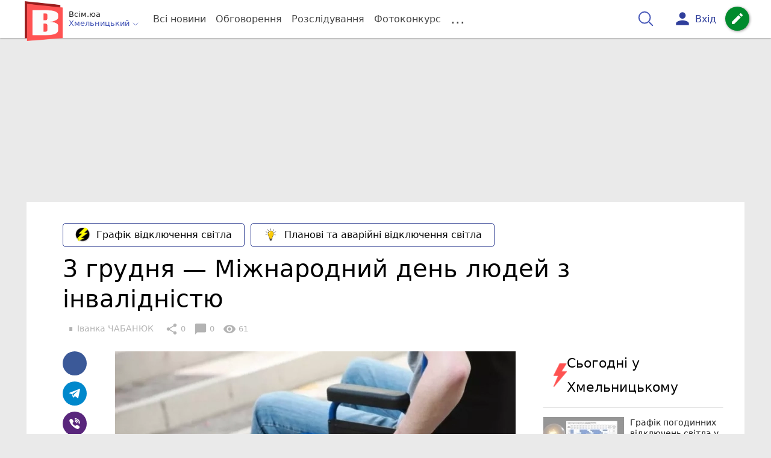

--- FILE ---
content_type: text/html; charset=UTF-8
request_url: https://vsim.ua/Podii/3-grudnya--mizhnarodniy-den-lyudey-z-invalidnistyu-10977193.html
body_size: 36899
content:
<!DOCTYPE html>
<html lang="uk">
<head>
    <meta charset=utf-8>
    <meta http-equiv=X-UA-Compatible content="IE=edge">
    <meta name=viewport content="width=device-width, initial-scale=1">
    <base href="//vsim.ua/">

            <meta property="fb:pages" content="190307047669704" />
    
    
                    
        
                        
    
<title>3 грудня — Міжнародний день людей з інвалідністю : 03:12:2019 - vsim.ua</title>
<meta name="keywords" content="День в історії" >
<meta name="description" content="[03:12:2019] 3 грудня — Міжнародний день людей з інвалідністю  ✔Новини від vsim.ua ✔ Тільки свіжі новини - слідкуйте разом з нами ✔ Коментарі ✔ Фото" >
<meta name="robots" content="max-image-preview:large">

    <meta property="og:title" content="3 грудня — Міжнародний день людей з інвалідністю - vsim.ua" id="graf_title"/>
    <meta property="og:description" content="Мета свята звернути увагу на необхідність інтеграції людей з інвалідністю в активне громадське життя, тощо. " id="graf_description"/>
    <meta property="og:image" content="https://vsim.ua/img/cache/reference/news/0015/93/1492027-3-grudnya--mizhnarodniy-den-lyudey-z-invalidnistyu.jpeg" id="graf_image"/>


    <meta property="og:url" content="https://vsim.ua/Podii/3-grudnya--mizhnarodniy-den-lyudey-z-invalidnistyu-10977193.html" />
    <meta property="og:type" content="article" />
    <meta property="og:image:alt" content="3 грудня — Міжнародний день людей з інвалідністю" />

            <meta property="fb:app_id" content="512150655837218" />
    
    <link rel="canonical" href="https://vsim.ua/Podii/3-grudnya--mizhnarodniy-den-lyudey-z-invalidnistyu-10977193.html"/>



                                <script async src="//pagead2.googlesyndication.com/pagead/js/adsbygoogle.js" type="20231a418bbbc32901a8a6bf-text/javascript"></script>
            <script type="20231a418bbbc32901a8a6bf-text/javascript">
                (adsbygoogle = window.adsbygoogle || []).push({
                    google_ad_client: "ca-pub-9161109566094614",
                    enable_page_level_ads: true
                });
            </script>
                    






                <script type="20231a418bbbc32901a8a6bf-text/javascript">
            function loadScript(src, attr, attrValue) {
                const script = document.createElement('script');
                script.src = src;
                script.setAttribute(attr, attrValue);
                document.head.appendChild(script);
            }

            setTimeout(function() {
                loadScript("https://static.service-cmp.com/cmp/stub.js", "data-hash", 3307939721);
            }, 10000);
        </script>
    

                            <script id="gravitec_script" src="https://cdn.gravitec.net/storage/d9345397765ace7e36f5036f718db82e/client.js" async type="20231a418bbbc32901a8a6bf-text/javascript"></script>
            
    
    <script type="20231a418bbbc32901a8a6bf-text/javascript"> !(function () { window.googletag = window.googletag || {}; window.vmpbjs = window.vmpbjs || {}; window.vpb = window.vpb || {}; vpb.cmd = vpb.cmd || []; vpb.st=Date.now();  vpb.fastLoad = true; googletag.cmd = googletag.cmd || []; vmpbjs.cmd = vmpbjs.cmd || []; var cmds = []; try{ cmds = googletag.cmd.slice(0); googletag.cmd.length = 0; }catch(e){} var ready = false; function exec(cb) { return cb.call(googletag); } var overriden = false; googletag.cmd.push(function () { overriden = true; googletag.cmd.unshift = function (cb) { if (ready) { return exec(cb); } cmds.unshift(cb); if (cb._startgpt) { ready = true; for (var k = 0; k < cmds.length; k++) { exec(cmds[k]); } } }; googletag.cmd.push = function (cb) { if (ready) { return exec(cb); } cmds.push(cb); }; }); if(!overriden){ googletag.cmd.push = function (cb) { cmds.push(cb); }; googletag.cmd.unshift = function (cb) { cmds.unshift(cb); if (cb._startgpt) { ready = true; if (googletag.apiReady) { cmds.forEach(function (cb) { googletag.cmd.push(cb); }); } else { googletag.cmd = cmds; } } }; } var dayMs = 36e5, cb = parseInt(Date.now() / dayMs), vpbSrc = '//player.bidmatic.io/prebidlink/' + cb + '/wrapper_hb_306660_6693.js', pbSrc = vpbSrc.replace('wrapper_hb', 'hb'), gptSrc = '//securepubads.g.doubleclick.net/tag/js/gpt.js', c = document.head || document.body || document.documentElement; function loadScript(src, cb) { var s = document.createElement('script'); s.src = src; s.defer=false; c.appendChild(s); s.onload = cb; s.onerror = function(){ var fn = function(){}; fn._startgpt = true; googletag.cmd.unshift(fn); }; return s; } loadScript(pbSrc); loadScript(gptSrc); loadScript(vpbSrc); })()
    </script>

<script type="20231a418bbbc32901a8a6bf-text/javascript">
    var gptadslots = [];
    var googletag = googletag || {cmd:[]};
</script>

    <script src="/bundles/twentyminutuamain/js/TwentyMinutUa/DocCookies.js?586fd039" type="20231a418bbbc32901a8a6bf-text/javascript"></script>

        
        
            <script type="20231a418bbbc32901a8a6bf-text/javascript" id="banners_zones" data-banners_zones="[344,325,412,326,547]" data-banners_zones_mobile="[357,358,557]">
        window.banners_zones = [344,325,412,326,547];
        window.banners_zones_mobile = [357,358,557];
    </script>


    
                    
    <script type="20231a418bbbc32901a8a6bf-text/javascript">
                window.googletag = window.googletag || {cmd: []};
                googletag.cmd.push(function() {
                    googletag.defineSlot('/45035109/vsim_news_left(300x250)', [[300, 250], [300, 400]], 'div-gpt-ad-1591302855402-0').addService(googletag.pubads());
                    googletag.pubads().enableSingleRequest();
                    googletag.enableServices();
                });
            </script>


            
    <script type="20231a418bbbc32901a8a6bf-text/javascript">
                window.googletag = window.googletag || {cmd: []};
                googletag.cmd.push(function() {
                    googletag.defineSlot('/45035109/vsim_news_right(300x250)', [[300, 250], [300, 400]], 'div-gpt-ad-1591302914740-0').addService(googletag.pubads());
                    googletag.pubads().enableSingleRequest();
                    googletag.enableServices();
                });
            </script>


            <script type="20231a418bbbc32901a8a6bf-text/javascript">
    if(typeof(isReturningUser) == 'undefined') {
        var isReturningUser = false;
    }
    if(docCookies.hasItem('returning_user')) {
        isReturningUser = true;
    }

    googletag.cmd.push(function() {
        var mapping5 = googletag.sizeMapping()
            .addSize([992, 0], [[336, 280],[300, 400],[300, 400],[300, 250]])
            .addSize([320, 0], [[320, 50], [300, 400],[300, 250], [300, 50],[300, 100],[320, 100],[320, 180]])
            .addSize([0,0], [300, 250])
            .build();
                gptadslots.push(googletag.defineSlot('/45035109/vsim.ua/top_rectangle', [300, 250], 'div-gpt-ad-vsim.ua/top_rectangle')
            .defineSizeMapping(mapping5)
            .addService(googletag.pubads()));
                googletag.pubads().enableSingleRequest();
        googletag.pubads().setTargeting("ads", "show");

        if(isReturningUser) {
            googletag.pubads().setTargeting("user_type", "returning_user");
        } else {
            googletag.pubads().setTargeting("user_type", "new_user");
        }

        googletag.pubads().collapseEmptyDivs();
        googletag.enableServices();
    });
</script>
            
    <script type="20231a418bbbc32901a8a6bf-text/javascript">
                window.googletag = window.googletag || {cmd: []};
                googletag.cmd.push(function() {
                    googletag.defineSlot('/45035109/vsim_news(580x400)', [580, 400], 'div-gpt-ad-1582724915288-0').addService(googletag.pubads());
                    googletag.pubads().enableSingleRequest();
                    googletag.enableServices();
                });
            </script>


                            
    <script type="20231a418bbbc32901a8a6bf-text/javascript">
                    window.googletag = window.googletag || {cmd: []};
                    googletag.cmd.push(function() {
                        googletag.defineSlot('/45035109/vsim_comment(300x250)', [[300, 250], [300, 400]], 'div-gpt-ad-1591294406601-0').addService(googletag.companionAds()).addService(googletag.pubads());
                        googletag.pubads().enableSingleRequest();
                        googletag.enableServices();
                    });
                </script>

                    
        
<script type="20231a418bbbc32901a8a6bf-text/javascript">
    if(typeof(isReturningUser) == 'undefined') {
        var isReturningUser = false;
    }
    if(docCookies.hasItem('returning_user')) {
        isReturningUser = true;
    }

    googletag.cmd.push(function() {

        var mapping4 = googletag.sizeMapping()
            .addSize([992, 0], [[1200, 250],[980, 120],[970, 90],[728, 90],[970, 250],[1136,90],[1180, 120],[1280, 90],[1350, 180],[1440, 180]])
            .addSize([768, 0], [[600, 200],[728, 90],[300, 250]])
            .addSize([336, 0], [[300, 600],[300, 400],[300, 250],[320, 480],[336, 280]])
            .addSize([0,0], [[300, 600],[300, 400],[300, 250]])
            .build();

                gptadslots.push(googletag.defineSlot('/45035109/vsim.ua/top_leaderboard', [300, 250], 'div-gpt-ad-vsim.ua/top_leaderboard')
            .defineSizeMapping(mapping4)
            .addService(googletag.pubads()));
                googletag.pubads().enableSingleRequest();


                googletag.pubads().setTargeting("ads", "show");
        
        if(isReturningUser) {
            googletag.pubads().setTargeting("user_type", "returning_user");
        } else {
            googletag.pubads().setTargeting("user_type", "new_user");
        }

        googletag.pubads().collapseEmptyDivs();
        googletag.enableServices();
    });
</script>
    
    

    
<script type="20231a418bbbc32901a8a6bf-text/javascript">
    window.TwentyMinutUa = {};
    window.TwentyMinutUa.data = {};
    window.TwentyMinutUa.data.offline = {
        'resources': []
    };
    window.TwentyMinutUa.routes = {
        'pulls.pulls_at_main': 'https://vsim.ua/pulls/pulls_at_main',
        'comment.share': '/comment/share',
        'comment.form': '/comment/form',
        'layout.header': '/layout/header?routeName=news.page',
        'layout.modal_menu': '/layout/modal_menu?routeName=news.page',
        'comment.user_info': '/comment/user_info',
        'subscriptions.subscribe': '/subscriptions/subscribe',
        'comment.attache': '/comment/attache',
        'ajax.search.list': '/ajax_search',
        'pdf.download': '/pdf/download',
        'get.news.views': '/news/get_views/__news_id__',
        'news_ajax.donate.collected': '/news_ajax/donate/collected'
    };
    window.TwentyMinutUa.data.SubscriberLife = {
        'wait_time_modifier': 1
    };
    window.TwentyMinutUa.data.is_mobile = 0;
    window.TwentyMinutUa.data.banners = {
        'ZONE_HEAD_1200x3000': [344],
        'ZONE_MOB_300x250_1': [357],
        'ZONE_ARTICLE_300x250': [325]
    };
</script>
    
<script type="20231a418bbbc32901a8a6bf-text/javascript">
    (function(){
        var style_assets = '';
                style_assets = '/css/6b5d4bd.css?586fd039';
        


        var js_assets = '';
                js_assets = '/js/cbd557c.js?586fd039';
        

        style_assets = style_assets.split("?")[0];
        js_assets = js_assets.split("?")[0];

        window.TwentyMinutUa.data.offline_assets = [
            style_assets,
            js_assets
        ];
    })();
</script>


            
<script type="20231a418bbbc32901a8a6bf-text/javascript" src="/js/ed8d0db.js?586fd039"></script>

    

            
    <link rel="preload" href="/css/6b5d4bd.css?586fd039"
          as="style">
    <link href="/css/6b5d4bd.css?586fd039" rel="stylesheet" type="text/css">


<!--[if lt IE 9]>
<script src="/bundles/twentyminutuamain/js/html5shiv.min.js?586fd039"></script>
<script src="/bundles/twentyminutuamain/js/respond.min.js?586fd039"></script>
<![endif]-->

<link rel="apple-touch-icon" sizes="180x180" href="/favicons/vsim.ua/apple-touch-icon.png">
<link rel="icon" type="image/png" sizes="32x32" href="/favicons/vsim.ua/favicon-32x32.png">
<link rel="icon" type="image/png" sizes="16x16" href="/favicons/vsim.ua/favicon-16x16.png">
<link rel="manifest" href="/favicons/vsim.ua/site.webmanifest">
<link rel="mask-icon" href="/favicons/vsim.ua/safari-pinned-tab.svg" color="#5bbad5">
<link rel="shortcut icon" href="/favicons/vsim.ua/favicon.ico">
<meta name="apple-mobile-web-app-title" content="vsim.ua">
<meta name="application-name" content="vsim.ua">
<meta name="msapplication-TileColor" content="#da532c">
<meta name="theme-color" content="#ffffff">    

    
    <script type="20231a418bbbc32901a8a6bf-text/javascript">
        window.dataLayer = window.dataLayer = [];
        window.dataLayer.push({ 'author': 'Іванка ЧАБАНЮК', });
        window.dataLayer.push({ 'publish_date': '03/12/2019', });
    </script>

<script type="20231a418bbbc32901a8a6bf-text/javascript">
        if (typeof ga !== 'function') {
        window.ga = function (set, name, value, value2){
            if(name == 'event'){
                window.dataLayer.push({value: value2});
                return;
            }

            window.dataLayer.push({name: value});
        }
    }
</script>













                <!-- Google Tag Manager -->
<script type="20231a418bbbc32901a8a6bf-text/javascript">(function(w,d,s,l,i){w[l]=w[l]||[];w[l].push({'gtm.start':
new Date().getTime(),event:'gtm.js'});var f=d.getElementsByTagName(s)[0],
j=d.createElement(s),dl=l!='dataLayer'?'&l='+l:'';j.async=true;j.src=
'https://www.googletagmanager.com/gtm.js?id='+i+dl;f.parentNode.insertBefore(j,f);
})(window,document,'script','dataLayer','GTM-TST74WS');</script>
<!-- End Google Tag Manager -->

    


        

    <script src="https://accounts.google.com/gsi/client" async defer type="20231a418bbbc32901a8a6bf-text/javascript"></script>

            <script type="20231a418bbbc32901a8a6bf-text/javascript">
            !function(t,e){var o,n,p,r;e.__SV||(window.posthog=e,e._i=[],e.init=function(i,s,a){function g(t,e){var o=e.split(".");2==o.length&&(t=t[o[0]],e=o[1]),t[e]=function(){t.push([e].concat(Array.prototype.slice.call(arguments,0)))}}(p=t.createElement("script")).type="text/javascript",p.crossOrigin="anonymous",p.async=!0,p.src=s.api_host.replace(".i.posthog.com","-assets.i.posthog.com")+"/static/array.js",(r=t.getElementsByTagName("script")[0]).parentNode.insertBefore(p,r);var u=e;for(void 0!==a?u=e[a]=[]:a="posthog",u.people=u.people||[],u.toString=function(t){var e="posthog";return"posthog"!==a&&(e+="."+a),t||(e+=" (stub)"),e},u.people.toString=function(){return u.toString(1)+".people (stub)"},o="init capture register register_once register_for_session unregister unregister_for_session getFeatureFlag getFeatureFlagPayload isFeatureEnabled reloadFeatureFlags updateEarlyAccessFeatureEnrollment getEarlyAccessFeatures on onFeatureFlags onSessionId getSurveys getActiveMatchingSurveys renderSurvey canRenderSurvey getNextSurveyStep identify setPersonProperties group resetGroups setPersonPropertiesForFlags resetPersonPropertiesForFlags setGroupPropertiesForFlags resetGroupPropertiesForFlags reset get_distinct_id getGroups get_session_id get_session_replay_url alias set_config startSessionRecording stopSessionRecording sessionRecordingStarted captureException loadToolbar get_property getSessionProperty createPersonProfile opt_in_capturing opt_out_capturing has_opted_in_capturing has_opted_out_capturing clear_opt_in_out_capturing debug".split(" "),n=0;n<o.length;n++)g(u,o[n]);e._i.push([i,s,a])},e.__SV=1)}(document,window.posthog||[]);
            posthog.init('phc_D78kmFiQXsozYaV1lc1gZav8Bm5z2H3WLOVhBgvWZEY',{api_host:'https://us.i.posthog.com', person_profiles: 'always'});
        </script>

    
    

            </head>

<body class="template  ">


    <div id="g_id_onload"
         data-client_id="218226485810-uqk03eati6qp5glmb6e91f2u24152enh.apps.googleusercontent.com"
         data-callback="handleCredentialResponse"
         data-moment_callback="logMomentNotification">
    </div>
    <script type="20231a418bbbc32901a8a6bf-text/javascript">
        function handleCredentialResponse(response) {
            window.dataLayer.push({'authorization': 'form_click_google_one_tap'});
            var path = "/site_login/login/google_sign_in";
            $.ajax({
                url: path,
                xhrFields: { withCredentials: true },
                dataType: 'json',
                data: response
            }).done(function(data) {
                if(data.is_logined) {
                    window.dataLayer.push({'authorization': 'form_finish_google_one_tap'});
                    location.href = location.href;
                }
            });
        }

        function logMomentNotification(notification) {
            if (notification.isDisplayed()) {
                window.dataLayer.push({'authorization': 'form_view_google_one_tap'});
            }
        }
    </script>




    <!-- Google Tag Manager (noscript) -->
<noscript><iframe src="https://www.googletagmanager.com/ns.html?id=GTM-TST74WS"
height="0" width="0" style="display:none;visibility:hidden"></iframe></noscript>
<!-- End Google Tag Manager (noscript) -->




<div id="wrapper">

            

<nav class="navbar navbar-main">
    <div class="container">
        
<div class="navbar-header">
    <div role="button" class="navbar-toggle collapsed" data-toggle="modal" data-target=".modal-menu">
        <span class="icon-bar"></span>
        <span class="icon-bar"></span>
        <span class="icon-bar"></span>
            </div>
    <a class="navbar-brand "

                      href="/"
           >
        <img src="/img/Logo_new_vsim_v8.png" alt="RIA" decoding="sync" fetchpriority="high">
    </a>
    <div class="dropdown pull-left">
        <div class="dropdown-town">
            <p>Всім.юа</p>
        <div class="dropdown-toggle" data-toggle="dropdown" role="button" aria-haspopup="true"
         aria-expanded="false">Хмельницький <svg height="12" width="12" xmlns="http://www.w3.org/2000/svg" fill="none" viewBox="0 0 24 24" stroke-width="1.5" stroke="currentColor" class="fa">
                                <path stroke-linecap="round" stroke-linejoin="round" d="m19.5 8.25-7.5 7.5-7.5-7.5" />
                            </svg>
    </div>

    <ul class="dropdown-menu">

                                    <li><a href="/">Хмельницький</a></li>
                    
                                    <li><a href="//vn.20minut.ua/">Вінниця</a></li>
                                                <li><a href="//zt.20minut.ua/">Житомир</a></li>
                                                <li><a href="//te.20minut.ua/">Тернопіль</a></li>
                                                <li><a href="//koziatyn.info/">Козятин</a></li>
                                        
    </ul>
</div>
    </div>
</div>

<ul class="nav navbar-nav navbar-right user_block">
    <li class="search" id="search-header">
        <div id="sb-search" class="sb-search">
            <form action="/search" class="js_ajax_search_container">
                <input class="sb-search-input" placeholder="Пошук..."
                       type="search" value="" name="query" id="search" autocomplete="off">
                <input class="sb-search-submit" type="submit" value="">
                <span class="sb-icon-search">
                    <svg xmlns="http://www.w3.org/2000/svg" fill="none" height="30" width="30" viewBox="0 0 24 24" stroke-width="1.5" stroke="currentColor">
                        <path stroke-linecap="round" stroke-linejoin="round" d="m21 21-5.197-5.197m0 0A7.5 7.5 0 1 0 5.196 5.196a7.5 7.5 0 0 0 10.607 10.607Z" />
                    </svg>
                </span>

                <div class="row news news-list">
                    <div class="col-md-12 col-sm-12 js_ajax_auto_complete">
                    </div>
                </div>
            </form>
        </div>
    </li>

            <li class="user hidden-xs">
            <a href="#" class="showLoginPopup">
                <i class="material-icons">person</i>
                        <span class="hidden-xs hidden-sm">
                            Вхід                        </span>
            </a>
        </li>
    
    <li class="btn-add">
        <a href="/pre_add_my_news" class="btn btn-success" data-toggle="tooltip" data-placement="bottom" title="Написати новину">
            <i class="material-icons">create</i>
        </a>
    </li>
</ul>

        <!-- Collect the nav links, forms, and other content for toggling -->
        <div class="collapse navbar-collapse nav-scroller" id="menu">

            
<ul class="nav navbar-nav">
    <li class="visible-xs">
        <a class="navbar-brand custom-logo"  href="/" >
            <img width="53" height="56" src="/img/Logo_new_vsim_v8.png" alt="RIA" decoding="sync" fetchpriority="high">
        </a>
        <div class="dropdown">
            <div class="dropdown-town">
                                    <p>Всім.юа</p>
                                <div role="button" class="dropdown-toggle js_mobile_city_menu">
                    Хмельницький <svg height="12" width="12" xmlns="http://www.w3.org/2000/svg" fill="none" viewBox="0 0 24 24" stroke-width="1.5" stroke="currentColor" class="fa">
                                <path stroke-linecap="round" stroke-linejoin="round" d="m19.5 8.25-7.5 7.5-7.5-7.5" />
                            </svg>
                </div>
            </div>
        </div>
    </li>


    <li class="">
        <a  href="/allnews" >
            Всі новини
        </a>
    </li>

    <li class="">
        <a  href="/mostcomment" >
            Обговорення
        </a>
    </li>

            <li class="">

                            <a href="/analitika-i-publicistika">
                    Розслідування
                </a>
            
        </li>
    
                
        <li class="">
                    <a href="/completed_competitions">Фотоконкурс</a>
            </li>

    <li class="dropdown dropdown-category">
        <a href="#" class="dropdown-toggle" data-toggle="dropdown" role="button">...</a>
        <div class="dropdown-menu">
            <div class="container">
                <div class="row">
                    <div class="col-lg-9 col-lg-offset-2">
                        <ul class="list-inline">
                            <li>
                                <a href="/Podii">
                                    Події
                                </a>
                            </li>
                            <li>
                                <a href="/Groshi">
                                    Гроші
                                </a>
                            </li>
                            <li>
                                <a href="/DTP">
                                    Дороги і транспорт
                                </a>
                            </li>
                            <li>
                                <a href="/Osvita">
                                    Освіта
                                </a>
                            </li>

                                                            <li>
                                    <a href="/IT-novyny">
                                        Iт-новини
                                    </a>
                                </li>
                            
                            <li>
                                <a href="/Kryminal">
                                    Кримінал
                                </a>
                            </li>
                            <li>
                                <a href="/Polityka">
                                    Політика
                                </a>
                            </li>
                            <li>
                                <a href="/Pres-sluzhby">
                                    Пресслужби
                                </a>
                            </li>
                            <li>
                                <a href="/Foto-dnya">
                                    Фото дня
                                </a>
                            </li>
                            <li>
                                <a href="/infographics">
                                    Інфографіка
                                </a>
                            </li>

                                                    </ul>
                        <ul class="list-inline">
                            <li>
                                <a href="/Sport">
                                    Спорт
                                </a>
                            </li>
                            <li>
                                <a href="/Zdorovya">
                                    Здоров’я
                                </a>
                            </li>
                            <li>
                                <a href="/Podorozhi">
                                    Подорожі
                                </a>
                            </li>
                            <li>
                                <a href="/Kult-podii">
                                    Культурний відпочинок
                                </a>
                            </li>
                            <li>
                                <a href="/Vin-i-Vona">
                                    Він і вона
                                </a>
                            </li>
                            <li>
                                <a href="/Nashe-mynule">
                                    Наше минуле
                                </a>
                            </li>
                            <li>
                                <a href="/novini-kompanij">
                                    Новини компаній
                                </a>
                            </li>
                            <li>
                                <a href="/Reviews">
                                    Огляди
                                </a>
                            </li>
                            <li>
                                <a href="/Pogoda">
                                    Погода
                                </a>
                            </li>

                            
                                                            <li>
                                    <a href="/robota-u-khmelnytskomu">
                                        Робота в Хмельницькому. Вакансії
                                    </a>
                                </li>
                            
                        </ul>
                        <ul class="list-inline">
                            <li>
                                <a href="/Vid-Chytachiv">
                                    Від читачів
                                </a>
                            </li>
                            <li>
                                <a href="/blogs">
                                    Блоги
                                </a>
                            </li>
                        </ul>
                    </div>
                </div>
            </div>
        </div>
    </li>
</ul>




        </div><!-- /.navbar-collapse -->
    </div><!-- /.container -->
</nav>
    
        <div class="container">
            </div>

            
                    <div class="container-fluid">
                                        <div class="row">
                <div class="banner-top hidden-xs">
                    <div class="banner-group container">
                        <div class="banner-content">
                            <div class="embed-responsive embed-responsive-top">
                                    <!-- /45035109/vsim.ua/top_leaderboard -->
    <div id='div-gpt-ad-vsim.ua/top_leaderboard' style='min-width: 300px; min-height: 90px;'>
        <script type="20231a418bbbc32901a8a6bf-text/javascript">
            googletag.cmd.push(function() { googletag.display('div-gpt-ad-vsim.ua/top_leaderboard'); });
        </script>
    </div>
                            </div>
                        </div>
                    </div>
                </div>
            </div>
                        </div>
            


    
    <noscript>
        <img loading="lazy" src="/news/views/10977193?csrfToken=1114" width="1" height="1" style="visibility: hidden;" alt="img"/>
    </noscript>

    <script type="20231a418bbbc32901a8a6bf-text/javascript">
        var oImg=document.createElement("img");
        oImg.setAttribute('src', "\/news\/views\/10977193?csrfToken=1114");
    </script>



    <div id="news_page_layout" data-news="10977193"
         data-image="https://vsim.ua/img/cache/news_new_m/news/0015/93/1492027-3-grudnya--mizhnarodniy-den-lyudey-z-invalidnistyu.jpeg?hash=2019-12-02-21-37-00"
         data-visited_news_id="0"
         data-visited_news_path="/visited_news/finish"
         data-emotion=""
         data-conversion_news_url="/news/conversion_news/10977193"></div>
    

            <div class="wrapper-content">
            <div class=container>

                    <div id="news__page"></div>

    
    
<script class="schema_org" type="application/ld+json">
    {"@context":"https:\/\/schema.org\/","@type":"NewsArticle","mainEntityOfPage":{"@type":"WebPage","@id":"https:\/\/vsim.ua\/Podii\/3-grudnya--mizhnarodniy-den-lyudey-z-invalidnistyu-10977193.html"},"headline":"3 \u0433\u0440\u0443\u0434\u043d\u044f \u2014 \u041c\u0456\u0436\u043d\u0430\u0440\u043e\u0434\u043d\u0438\u0439 \u0434\u0435\u043d\u044c \u043b\u044e\u0434\u0435\u0439 \u0437 \u0456\u043d\u0432\u0430\u043b\u0456\u0434\u043d\u0456\u0441\u0442\u044e","description":"[03:12:2019] 3 \u0433\u0440\u0443\u0434\u043d\u044f \u2014 \u041c\u0456\u0436\u043d\u0430\u0440\u043e\u0434\u043d\u0438\u0439 \u0434\u0435\u043d\u044c \u043b\u044e\u0434\u0435\u0439 \u0437 \u0456\u043d\u0432\u0430\u043b\u0456\u0434\u043d\u0456\u0441\u0442\u044e","keywords":"\u0414\u0435\u043d\u044c \u0432 \u0456\u0441\u0442\u043e\u0440\u0456\u0457","articleBody":"\u0429\u043e\u0440\u0456\u0447\u043d\u043e, 3 \u0433\u0440\u0443\u0434\u043d\u044f, \u0432\u0456\u0434\u0437\u043d\u0430\u0447\u0430\u044e\u0442\u044c \u041c\u0456\u0436\u043d\u0430\u0440\u043e\u0434\u043d\u0438\u0439 \u0434\u0435\u043d\u044c \u043b\u044e\u0434\u0435\u0439 \u0437 \u0456\u043d\u0432\u0430\u043b\u0456\u0434\u043d\u0456\u0441\u0442\u044e. \u0406\u0434\u0435\u044f \u0441\u0442\u0432\u043e\u0440\u0435\u043d\u043d\u044f \u0442\u0430\u043a\u043e\u0433\u043e \u0414\u043d\u044f \u043d\u0430\u043b\u0435\u0436\u0438\u0442\u044c \u041e\u0440\u0433\u0430\u043d\u0456\u0437\u0430\u0446\u0456\u0457\u00a0\u041e\u0431'\u0454\u0434\u043d\u0430\u043d\u0438\u0445 \u041d\u0430\u0446\u0456\u0439. \u0417\u0430\u043f\u0440\u043e\u0432\u0430\u0434\u0438\u043b\u0438 \u0439\u043e\u0433\u043e \u0449\u0435 \u0443 1992 \u0440\u043e\u0446\u0456.\r\n\r\n\u0417\u0430\u0437\u0432\u0438\u0447\u0430\u0439 3 \u0433\u0440\u0443\u0434\u043d\u044f \u043e\u0440\u0433\u0430\u043d\u0456\u0437\u043e\u0432\u0443\u044e\u0442\u044c \u0440\u0456\u0437\u043d\u0456 \u0437\u0430\u0445\u043e\u0434\u0438, \u0441\u043f\u0440\u044f\u043c\u043e\u0432\u0430\u043d\u0456 \u043d\u0430 \u0456\u043d\u0444\u043e\u0440\u043c\u0443\u0432\u0430\u043d\u043d\u044f \u043b\u044e\u0434\u0435\u0439. \u0407\u043c \u0440\u043e\u0437\u043f\u043e\u0432\u0456\u0434\u0430\u044e\u0442\u044c \u043f\u0440\u043e \u0442\u0435, \u043d\u0430\u0441\u043a\u0456\u043b\u044c\u043a\u0438 \u0432\u0430\u0436\u043b\u0438\u0432\u043e \u043f\u0456\u0434\u0442\u0440\u0438\u043c\u0443\u0432\u0430\u0442\u0438 \u0442\u0438\u0445, \u0445\u0442\u043e \u043c\u0430\u0454 \u043e\u0431\u043c\u0435\u0436\u0435\u043d\u0456 \u043c\u043e\u0436\u043b\u0438\u0432\u043e\u0441\u0442\u0456, \u043f\u0440\u0438 \u043c\u043e\u0436\u043b\u0438\u0432\u043e\u0441\u0442\u0456 \u0434\u043e\u043f\u043e\u043c\u0430\u0433\u0430\u0442\u0438. \u0406\u043d\u0456\u0446\u0456\u0430\u0442\u043e\u0440\u0438 \u0446\u044c\u043e\u0433\u043e \u0441\u0438\u043c\u0432\u043e\u043b\u0456\u0447\u043d\u043e\u0433\u043e \u0434\u043d\u044f \u043f\u0440\u0430\u0433\u043d\u0443\u0442\u044c, \u0430\u0431\u0438 \u043f\u0430\u043d\u0443\u0432\u0430\u043b\u043e \u043f\u043e\u0432\u043d\u0435 \u0441\u043e\u0446\u0456\u0430\u043b\u044c\u043d\u0435 \u0440\u0456\u0432\u043d\u043e\u043f\u0440\u0430\u0432'\u044f \u043c\u0456\u0436 \u0432\u0441\u0456\u043c\u0430 \u0447\u043b\u0435\u043d\u0430\u043c\u0438 \u0441\u0443\u0447\u0430\u0441\u043d\u043e\u0433\u043e \u0441\u0443\u0441\u043f\u0456\u043b\u044c\u0441\u0442\u0432\u0430.\u00a0\r\n\r\n\r\n\u00a0\r\n","genre":"\u041f\u043e\u0434\u0456\u0457","image":{"@type":"ImageObject","url":"https:\/\/vsim.ua\/img\/cache\/reference\/news\/0015\/93\/1492027-3-grudnya--mizhnarodniy-den-lyudey-z-invalidnistyu.jpeg?hash=2019-12-02-21-37-00","caption":"3 \u0433\u0440\u0443\u0434\u043d\u044f \u2014 \u041c\u0456\u0436\u043d\u0430\u0440\u043e\u0434\u043d\u0438\u0439 \u0434\u0435\u043d\u044c \u043b\u044e\u0434\u0435\u0439 \u0437 \u0456\u043d\u0432\u0430\u043b\u0456\u0434\u043d\u0456\u0441\u0442\u044e","width":"755px","height":"503px"},"author":{"@type":"Person","name":"\u0406\u0432\u0430\u043d\u043a\u0430 \u0427\u0410\u0411\u0410\u041d\u042e\u041a","url":"https:\/\/vsim.ua\/authors\/ivanka","sameAs":["https:\/\/www.facebook.com\/ivanka.chabaniuk?fref=ts"]},"publisher":{"@type":"Organization","name":"\u0412\u0441\u0456\u043c - \u041d\u043e\u0432\u0438\u043d\u0438 \u0425\u043c\u0435\u043b\u044c\u043d\u0438\u0446\u044c\u043a\u043e\u0433\u043e","brand":{"@type":"Brand","name":"\u0412\u0441\u0456\u043c - \u041d\u043e\u0432\u0438\u043d\u0438 \u0425\u043c\u0435\u043b\u044c\u043d\u0438\u0446\u044c\u043a\u043e\u0433\u043e","url":"https:\/\/vsim.ua\/","sameAs":["https:\/\/www.youtube.com\/@vsimua1","https:\/\/www.facebook.com\/vsim.ua","https:\/\/www.instagram.com\/vsim_ka\/","https:\/\/t.me\/vsimnews"],"logo":{"@type":"ImageObject","url":"https:\/\/vsim.ua\/\/img\/Logo_new_vsim_v8.png"}}},"datePublished":"2019-12-03T08:20:00+02:00","dateModified":"2019-12-17T21:29:44+02:00","wordCount":64,"interactionCount":61,"inLanguage":"uk","commentCount":0,"isAccessibleForFree":true}
</script>

    <div class="row">
        <div class="col-md-12">
            <div class="news_group new-page">

                                    <div class="nav-scroller scroller-plashka">
                        <ul class="list-inline list-plashka">
                                                            <li>
                                    <a href="https://vsim.ua/Podii/na-hmelnichchini-zaprovadili-grafik-pogodinnih-vidklyuchen-11983032.html" class="btn btn-default plashka">
                                        <span class="icon">
                                            <img loading="lazy" src="https://vsim.ua/img/cache/reference/panel_link/0039/57/2675c696f66b4a06bd791efa7c1ef60ca0879cb8.jpeg?hash=2025-10-31-12-37-40" alt="Графік відключення світла" class="img-responsive center-block">
                                        </span>
                                        Графік відключення світла
                                    </a>
                                </li>
                                                            <li>
                                    <a href="https://vsim.ua/Podii/grafik-vidklyuchen-svitla-u-hmelnitskomu-onovlyuetsya-11980533.html" class="btn btn-default plashka">
                                        <span class="icon">
                                            <img loading="lazy" src="https://vsim.ua/img/cache/reference/panel_link/0039/84/ca12d407faf2d86f66a88f18d6e68a535b74243b.jpeg?hash=2025-11-27-16-59-52" alt="Планові та аварійні відключення світла" class="img-responsive center-block">
                                        </span>
                                        Планові та аварійні відключення світла
                                    </a>
                                </li>
                                                    </ul>
                    </div>
                

                


                <h1>
                    3 грудня — Міжнародний день людей з інвалідністю
                </h1>

                
                
                <ul class="list-inline list-info">
                    <li>
                        <span class="js-auto-date" data-date="2019-12-03 08:20"></span>
                    </li>

                    <li class="author">
                                                                                                                                                                                <a href="/authors/ivanka">
                                    <span>Іванка ЧАБАНЮК</span>
                                </a>
                                                                        </li>

                </ul>

                <ul class="list-inline list-info">
                    <li>
                        <button type="button" class="btn btn-link" data-toggle="tooltip" id="share-count"
                                data-placement="top" title="" data-original-title="0 Розшарювань">
                            <i class="material-icons">share</i> <span id="news_share_count_js">0</span>
                        </button>
                    </li>

                                            <li>
                            <a href="#page_comments" type="button" class="btn btn-link" data-toggle="tooltip"
                               data-placement="top" title="" data-original-title="0 Коментарів">
                                <i class="material-icons">chat_bubble</i> 0
                            </a>
                        </li>
                    
                    <li>
                        <button type="button" class="btn btn-link" data-toggle="tooltip" id="views-count"
                                data-placement="top" title="" data-original-title="61 Перегляд">
                            <i class="material-icons">visibility</i> 61
                        </button>
                    </li>
                </ul>

                <div class="row page">

                    
                    <div class="col-md-8 page ">

                        <div class="share_group top">

                                                                                                                
                            
<a  data-url="http://www.facebook.com/sharer/sharer.php?u=https://vsim.ua/Podii/3-grudnya--mizhnarodniy-den-lyudey-z-invalidnistyu-10977193.html" data-social="facebook" data-objecttype="news" data-objectid="10977193"  class="btn btn-link btn-fb social_share_js">
    <i class="fa fa-facebook"></i>
</a>

<a  data-url="https://t.me/share/url?url=https://vsim.ua/Podii/3-grudnya--mizhnarodniy-den-lyudey-z-invalidnistyu-10977193.html" data-social="telegram" data-objecttype="news" data-objectid="10977193"  class="btn btn-link btn-telegram social_share_js">
    <span class="icon-telegram"></span>
</a>

<a  data-url="https://3p3x.adj.st/?adjust_t=u783g1_kw9yml&adjust_fallback=https%3A%2F%2Fwww.viber.com%2F%3Futm_source%3DPartner%26utm_medium%3DSharebutton%26utm_campaign%3DDefualt&adjust_campaign=Sharebutton&adjust_deeplink=viber%3A%2F%2Fforward%3Ftext%3Dhttps%253A%252F%252Fvsim.ua%252FPodii%252F3-grudnya--mizhnarodniy-den-lyudey-z-invalidnistyu-10977193.html" data-social="viber" data-objecttype="news" data-objectid="10977193"  class="btn btn-link btn-viber social_share_js">
    <span class="icon-viber"></span>
</a>

<a  data-url="https://mail.google.com/mail/?view=cm&amp;fs=1&amp;su=3 грудня — Міжнародний день людей з інвалідністю&amp;body=https://vsim.ua/Podii/3-grudnya--mizhnarodniy-den-lyudey-z-invalidnistyu-10977193.html" data-social="mailTo" data-objecttype="news" data-objectid="10977193"  class="btn btn-link btn-mail social_share_js">
    <i class="fa fa-envelope"></i>
</a>

<a  data-url="https://twitter.com/share?text=3 грудня — Міжнародний день людей з інвалідністю&amp;url=https://vsim.ua/Podii/3-grudnya--mizhnarodniy-den-lyudey-z-invalidnistyu-10977193.html" data-social="twitter" data-objecttype="news" data-objectid="10977193"  class="btn btn-link btn-tw social_share_js">
    <i class="fa fa-twitter"></i>
</a>

                        </div>

                        <div class="news_group-main content_left">

                            <div class="news_group-main--text clearfix " id="news_text_id">
                                                                    <div class="img-block img-block--top">

                                        
                                                                                                                                
					    
<picture>
            <source type="image/webp" srcset="https://vsim.ua/img/cache/news_new_m/news/0015/93/17e0c9ad69c1c4cf2e65469288c5cdac9f22691e.webp?hash=2019-12-02-21-37-01" media="(min-width: 992px)">
        <source type="image/jpeg" srcset="https://vsim.ua/img/cache/news_main/news/0015/93/1492027-3-grudnya--mizhnarodniy-den-lyudey-z-invalidnistyu.jpeg?hash=2019-12-02-21-37-00" media="(min-width: 769px)">
    <source type="image/jpeg"
            srcset="https://vsim.ua/img/cache/news_new_m/news/0015/93/1492027-3-grudnya--mizhnarodniy-den-lyudey-z-invalidnistyu.jpeg?hash=2019-12-02-21-37-00"
            media="(min-width: 666px) and (max-width: 768px)">
    <source type="image/jpeg"
            srcset="https://vsim.ua/img/cache/news_new_m/news/0015/93/1492027-3-grudnya--mizhnarodniy-den-lyudey-z-invalidnistyu.jpeg?hash=2019-12-02-21-37-00"
            media="(min-width: 381px) and (max-width: 665px)">

    <source type="image/jpeg"
            srcset="https://vsim.ua/img/cache/news_rtp_large/news/0015/93/1492027-3-grudnya--mizhnarodniy-den-lyudey-z-invalidnistyu.jpeg?hash=2019-12-02-21-37-00"
            media="(min-width: 276px) and (max-width: 380px)">

    <source type="image/jpeg"
            srcset="https://vsim.ua/img/cache/news_rtp_small/news/0015/93/1492027-3-grudnya--mizhnarodniy-den-lyudey-z-invalidnistyu.jpeg?hash=2019-12-02-21-37-00"
            media="(max-width: 275px)">

                <img loading="eager" src="html/20min-page/web/img/bg_img.jpg" class="boss-img" alt="3 грудня — Міжнародний день людей з інвалідністю">
    
</picture>

                                                                                    					
                                                                                    <div class="text-muted">
                                                Фото ілюстративне
                                            </div>
                                        
                                    </div>

                                    <div class="vrezka">
                                        <ul>
	<li>Мета свята звернути увагу на необхідність інтеграції людей з інвалідністю в активне громадське життя, тощо.</li>
</ul>

<div id="gtx-trans" style="position: absolute; left: 6px; top: -6px;">
<div class="gtx-trans-icon"> </div>
</div>
                                    </div>

                                                                                                    <div class="row">
                                        <div class="col-md-6">
                                            
    <!-- /45035109/vsim_news_left(300x250) -->
                                            <div id='div-gpt-ad-1591302855402-0'>
                                                <script type="20231a418bbbc32901a8a6bf-text/javascript">
                                                    googletag.cmd.push(function() { googletag.display('div-gpt-ad-1591302855402-0'); });
                                                </script>
                                            </div>

                                        </div>
                                        <div class="col-md-6">
                                            
    <!-- /45035109/vsim_news_right(300x250) -->
                                            <div id='div-gpt-ad-1591302914740-0'>
                                                <script type="20231a418bbbc32901a8a6bf-text/javascript">
                                                    googletag.cmd.push(function() { googletag.display('div-gpt-ad-1591302914740-0'); });
                                                </script>
                                            </div>

                                        </div>
                                    </div>
                                                                
                                    
                                    <p class="ck_editor_p">Щорічно, 3 грудня, відзначають Міжнародний день людей з інвалідністю. Ідея створення такого Дня належить Організації Об'єднаних Націй. Запровадили його ще у 1992 році.</p>

<p class="ck_editor_p">Зазвичай 3 грудня організовують різні заходи, спрямовані на інформування людей. Їм розповідають про те, наскільки важливо підтримувати тих, хто має обмежені можливості, при можливості допомагати. Ініціатори цього символічного дня прагнуть, аби панувало повне соціальне рівноправ'я між всіма членами сучасного суспільства. </p>

<div class="ck_editor_div" id="gtx-trans" style="position: absolute; left: 535px; top: 107px;">
<div class="gtx-trans-icon ck_editor_div"> </div>
</div>

                                                                                                                        <p><strong>Слідкуйте за новинами Хмельницького у</strong> <a href="https://t.me/+qIdH3905xMdjOTcy">Telegram</a>.</p>
                                                                                                                                        </div>


                            
                            
                                
                            
                                <div class="share_group">
                                                                            <a href="#page_comments" class="comment">
                                                                                            Прокоментуйте <i class="material-icons">chat_bubble</i>
                                                                                    </a>
                                                                    </div>

                                                                    <div class="news_group-main-tags">
                                                                                    <a class="label label-default" href="/tag/den-v-istoriyi.html">
                                                День в історії
                                            </a>
                                                                            </div>
                                




                                                                    <div class="AdaptiveBanner">
                                                                                    
                                        


                                                                                    <div class="hidden-xs">
                                                
    <!-- /45035109/vsim_news(580x400) -->
                                                    <div id='div-gpt-ad-1582724915288-0' style='width: 580px; height: 400px;'>
                                                        <script type="20231a418bbbc32901a8a6bf-text/javascript">
                                                            googletag.cmd.push(function() { googletag.display('div-gpt-ad-1582724915288-0'); });
                                                        </script>
                                                    </div>

                                            </div>
                                        
                                    </div>
                                                            

                            

                        </div>

                    </div>

                    <div class="col-md-4 page top-asside">
                        <div class="read_last-news">
                            

<div class="news last-news">

    <div class="title-img">
        <img loading="lazy" src="/html/20min-page/web/img/icon-title/flash.png?586fd039"
             alt="Сьогодні у Хмельницькому">
        <span>Сьогодні у Хмельницькому</span>
    </div>

    <div class="list-group last-news">
                        <a href="https://vsim.ua/Podii/na-hmelnichchini-zaprovadili-grafik-pogodinnih-vidklyuchen-11983032.html" class="list-group-item">
                    <span class="media">
                        <span class="media-left">
                                                        
                                
<picture>
            <source type="image/webp" srcset="https://vsim.ua/img/cache/news_thb/news/0040/38/095678c8bf9cc6d18c66fc387b1e1e7c181f5172.webp?hash=2026-01-19-11-02-34" media="(min-width: 992px)">
        <source type="image/jpeg" srcset="https://vsim.ua/img/cache/news_main/news/0040/38/3937803-grafik-pogodinnih-vidklyuchen-svitla-u-hmelnitskomu-ta-oblasti-na-19-sichnya.jpeg?hash=2026-01-19-11-02-33" media="(min-width: 769px)">
    <source type="image/jpeg"
            srcset="https://vsim.ua/img/cache/news_new_m/news/0040/38/3937803-grafik-pogodinnih-vidklyuchen-svitla-u-hmelnitskomu-ta-oblasti-na-19-sichnya.jpeg?hash=2026-01-19-11-02-33"
            media="(min-width: 666px) and (max-width: 768px)">
    <source type="image/jpeg"
            srcset="https://vsim.ua/img/cache/news_new_m/news/0040/38/3937803-grafik-pogodinnih-vidklyuchen-svitla-u-hmelnitskomu-ta-oblasti-na-19-sichnya.jpeg?hash=2026-01-19-11-02-33"
            media="(min-width: 381px) and (max-width: 665px)">

    <source type="image/jpeg"
            srcset="https://vsim.ua/img/cache/news_rtp_large/news/0040/38/3937803-grafik-pogodinnih-vidklyuchen-svitla-u-hmelnitskomu-ta-oblasti-na-19-sichnya.jpeg?hash=2026-01-19-11-02-33"
            media="(min-width: 276px) and (max-width: 380px)">

    <source type="image/jpeg"
            srcset="https://vsim.ua/img/cache/news_rtp_small/news/0040/38/3937803-grafik-pogodinnih-vidklyuchen-svitla-u-hmelnitskomu-ta-oblasti-na-19-sichnya.jpeg?hash=2026-01-19-11-02-33"
            media="(max-width: 275px)">

                <img loading="eager" src="html/20min-page/web/img/bg_img.jpg" class="boss-img" alt="Графік погодинних відключень світла у Хмельницькому та області на 21 січня">
    
</picture>

                                                    </span>
                        <span class="media-body">
                            <span class="list-group-item-heading">Графік погодинних відключень світла у Хмельницькому та області на 21 січня</span>
                            <span class="list-group-item-text js-auto-date" data-date="2026-01-20 21:32"></span>
                        </span>
                    </span>
                </a>
            </div>
</div>



                            <div class="b-c-r">
                                


    
    <!-- /45035109/vsim.ua/top_rectangle -->
    <div id='div-gpt-ad-vsim.ua/top_rectangle' style='min-width: 300px; min-height: 50px;'>
        <script type="20231a418bbbc32901a8a6bf-text/javascript">
            googletag.cmd.push(function() { googletag.display('div-gpt-ad-vsim.ua/top_rectangle'); });
        </script>
    </div>


    <div class="news last-news">
        <div class="list-group last-news">
                            <a href="https://vsim.ua/lyudi/hmelnitskiy-poproschavsya-z-dvoma-geroyami-olegom-gavrilyukom-ta-rusla-11985518.html" class="list-group-item">
                    <span class="media">
                        <span class="media-left">
                                                        
                                
<picture>
            <source type="image/webp" srcset="https://vsim.ua/img/cache/news_thb/news/0040/40/d0695ab482585d0e4af4430f62398128889b4712.webp?hash=2026-01-20-20-48-48" media="(min-width: 992px)">
        <source type="image/jpeg" srcset="https://vsim.ua/img/cache/news_main/news/0040/40/3939471-hmelnitskiy-poproschavsya-z-dvoma-geroyami-olegom-gavrilyukom-ta-ruslanom-bodnarchukom.jpeg?hash=2026-01-20-20-48-47" media="(min-width: 769px)">
    <source type="image/jpeg"
            srcset="https://vsim.ua/img/cache/news_new_m/news/0040/40/3939471-hmelnitskiy-poproschavsya-z-dvoma-geroyami-olegom-gavrilyukom-ta-ruslanom-bodnarchukom.jpeg?hash=2026-01-20-20-48-47"
            media="(min-width: 666px) and (max-width: 768px)">
    <source type="image/jpeg"
            srcset="https://vsim.ua/img/cache/news_new_m/news/0040/40/3939471-hmelnitskiy-poproschavsya-z-dvoma-geroyami-olegom-gavrilyukom-ta-ruslanom-bodnarchukom.jpeg?hash=2026-01-20-20-48-47"
            media="(min-width: 381px) and (max-width: 665px)">

    <source type="image/jpeg"
            srcset="https://vsim.ua/img/cache/news_rtp_large/news/0040/40/3939471-hmelnitskiy-poproschavsya-z-dvoma-geroyami-olegom-gavrilyukom-ta-ruslanom-bodnarchukom.jpeg?hash=2026-01-20-20-48-47"
            media="(min-width: 276px) and (max-width: 380px)">

    <source type="image/jpeg"
            srcset="https://vsim.ua/img/cache/news_rtp_small/news/0040/40/3939471-hmelnitskiy-poproschavsya-z-dvoma-geroyami-olegom-gavrilyukom-ta-ruslanom-bodnarchukom.jpeg?hash=2026-01-20-20-48-47"
            media="(max-width: 275px)">

                <img loading="eager" src="html/20min-page/web/img/bg_img.jpg" class="boss-img" alt="Хмельницький попрощався з двома Героями: Олегом Гаврилюком та Русланом Боднарчуком">
    
</picture>

                                                    </span>
                        <span class="media-body">
                            <span class="list-group-item-heading">Хмельницький попрощався з двома Героями: Олегом Гаврилюком та Русланом Боднарчуком</span>
                            <span class="list-group-item-text js-auto-date" data-date="2026-01-20 20:44"></span>
                        </span>
                    </span>
                </a>
                            <a href="https://vsim.ua/Podii/udari-po-energetitsi-yak-i-navischo-rosiyani-byut-po-okremih-regionah-11985515.html" class="list-group-item">
                    <span class="media">
                        <span class="media-left">
                                                        
                                
<picture>
            <source type="image/webp" srcset="https://vsim.ua/img/cache/news_thb/news/0040/40/cc31f9c6a164f8682f6b5daf91da7dbec91a7ddc.webp?hash=2026-01-20-19-23-50" media="(min-width: 992px)">
        <source type="image/jpeg" srcset="https://vsim.ua/img/cache/news_main/news/0040/40/3939402-udari-po-energetitsi-yak-i-navischo-rosiyani-byut-po-okremih-regionah.jpeg?hash=2026-01-20-19-23-49" media="(min-width: 769px)">
    <source type="image/jpeg"
            srcset="https://vsim.ua/img/cache/news_new_m/news/0040/40/3939402-udari-po-energetitsi-yak-i-navischo-rosiyani-byut-po-okremih-regionah.jpeg?hash=2026-01-20-19-23-49"
            media="(min-width: 666px) and (max-width: 768px)">
    <source type="image/jpeg"
            srcset="https://vsim.ua/img/cache/news_new_m/news/0040/40/3939402-udari-po-energetitsi-yak-i-navischo-rosiyani-byut-po-okremih-regionah.jpeg?hash=2026-01-20-19-23-49"
            media="(min-width: 381px) and (max-width: 665px)">

    <source type="image/jpeg"
            srcset="https://vsim.ua/img/cache/news_rtp_large/news/0040/40/3939402-udari-po-energetitsi-yak-i-navischo-rosiyani-byut-po-okremih-regionah.jpeg?hash=2026-01-20-19-23-49"
            media="(min-width: 276px) and (max-width: 380px)">

    <source type="image/jpeg"
            srcset="https://vsim.ua/img/cache/news_rtp_small/news/0040/40/3939402-udari-po-energetitsi-yak-i-navischo-rosiyani-byut-po-okremih-regionah.jpeg?hash=2026-01-20-19-23-49"
            media="(max-width: 275px)">

                <img loading="eager" src="html/20min-page/web/img/bg_img.jpg" class="boss-img" alt="Удари по енергетиці: як і навіщо росіяни б’ють по окремих регіонах">
    
</picture>

                                                    </span>
                        <span class="media-body">
                            <span class="list-group-item-heading">Удари по енергетиці: як і навіщо росіяни б’ють по окремих регіонах</span>
                            <span class="list-group-item-text js-auto-date" data-date="2026-01-20 20:21"></span>
                        </span>
                    </span>
                </a>
                            <a href="https://vsim.ua/Groshi/noviy-porsche-ta-kripta-scho-zadeklaruvala-krupa-pislya-vihodu-z-sizo-11985516.html" class="list-group-item">
                    <span class="media">
                        <span class="media-left">
                                                        
                                
<picture>
            <source type="image/webp" srcset="https://vsim.ua/img/cache/news_thb/news/0040/40/13bd0c9e3b20f09d499342f3e9d64fcae7584be0.webp?hash=2026-01-20-19-26-59" media="(min-width: 992px)">
        <source type="image/jpeg" srcset="https://vsim.ua/img/cache/news_main/news/0040/40/3939414-noviy-porsche-ta-kripta-scho-zadeklaruvala-krupa-pislya-vihodu-z-sizo.jpeg?hash=2026-01-20-19-26-52" media="(min-width: 769px)">
    <source type="image/jpeg"
            srcset="https://vsim.ua/img/cache/news_new_m/news/0040/40/3939414-noviy-porsche-ta-kripta-scho-zadeklaruvala-krupa-pislya-vihodu-z-sizo.jpeg?hash=2026-01-20-19-26-52"
            media="(min-width: 666px) and (max-width: 768px)">
    <source type="image/jpeg"
            srcset="https://vsim.ua/img/cache/news_new_m/news/0040/40/3939414-noviy-porsche-ta-kripta-scho-zadeklaruvala-krupa-pislya-vihodu-z-sizo.jpeg?hash=2026-01-20-19-26-52"
            media="(min-width: 381px) and (max-width: 665px)">

    <source type="image/jpeg"
            srcset="https://vsim.ua/img/cache/news_rtp_large/news/0040/40/3939414-noviy-porsche-ta-kripta-scho-zadeklaruvala-krupa-pislya-vihodu-z-sizo.jpeg?hash=2026-01-20-19-26-52"
            media="(min-width: 276px) and (max-width: 380px)">

    <source type="image/jpeg"
            srcset="https://vsim.ua/img/cache/news_rtp_small/news/0040/40/3939414-noviy-porsche-ta-kripta-scho-zadeklaruvala-krupa-pislya-vihodu-z-sizo.jpeg?hash=2026-01-20-19-26-52"
            media="(max-width: 275px)">

                <img loading="eager" src="html/20min-page/web/img/bg_img.jpg" class="boss-img" alt="Новий Porsche та крипта: що задекларувала Крупа після виходу з СІЗО">
    
</picture>

                                                    </span>
                        <span class="media-body">
                            <span class="list-group-item-heading">Новий Porsche та крипта: що задекларувала Крупа після виходу з СІЗО</span>
                            <span class="list-group-item-text js-auto-date" data-date="2026-01-20 19:18"></span>
                        </span>
                    </span>
                </a>
                            <a href="https://vsim.ua/Podii/hmelnitskiy-v-instagram-kraschi-foto-za-22-27-kvitnya-10856952.html" class="list-group-item">
                    <span class="media">
                        <span class="media-left">
                                                        
                                
<picture>
        <source type="image/jpeg" srcset="https://vsim.ua/img/cache/news_main/news/0013/13/1212375-hmelnitskiy-v-instagram-kraschi-foto-za-22-27-kvitnya.jpeg?hash=2019-04-27-12-50-34" media="(min-width: 769px)">
    <source type="image/jpeg"
            srcset="https://vsim.ua/img/cache/news_new_m/news/0013/13/1212375-hmelnitskiy-v-instagram-kraschi-foto-za-22-27-kvitnya.jpeg?hash=2019-04-27-12-50-34"
            media="(min-width: 666px) and (max-width: 768px)">
    <source type="image/jpeg"
            srcset="https://vsim.ua/img/cache/news_new_m/news/0013/13/1212375-hmelnitskiy-v-instagram-kraschi-foto-za-22-27-kvitnya.jpeg?hash=2019-04-27-12-50-34"
            media="(min-width: 381px) and (max-width: 665px)">

    <source type="image/jpeg"
            srcset="https://vsim.ua/img/cache/news_rtp_large/news/0013/13/1212375-hmelnitskiy-v-instagram-kraschi-foto-za-22-27-kvitnya.jpeg?hash=2019-04-27-12-50-34"
            media="(min-width: 276px) and (max-width: 380px)">

    <source type="image/jpeg"
            srcset="https://vsim.ua/img/cache/news_rtp_small/news/0013/13/1212375-hmelnitskiy-v-instagram-kraschi-foto-za-22-27-kvitnya.jpeg?hash=2019-04-27-12-50-34"
            media="(max-width: 275px)">

                <img loading="eager" src="html/20min-page/web/img/bg_img.jpg" class="boss-img" alt="Хмельницький в Instagram. Кращі фото за 22-27 квітня">
    
</picture>

                                                    </span>
                        <span class="media-body">
                            <span class="list-group-item-heading">Хмельницький в Instagram. Кращі фото за 22-27 квітня</span>
                            <span class="list-group-item-text js-auto-date" data-date="2019-04-27 14:11"></span>
                        </span>
                    </span>
                </a>
            
            <div class="text-right">
                <a href="/allnews" class="btn btn-link see_all">
                    Дивитись ще
                    <i class="material-icons">keyboard_arrow_right</i>
                </a>
            </div>
        </div>
    </div>



                                
<div class="news last-news" style="display: none;">
    <div class="title-img">
        <a href="https://moemisto.ua/km">
            <img loading="lazy" src="https://vn.20minut.ua/bundles/twentyminutuamain/img/icon-title/%D0%9C%D0%9C_icon.png" alt="Афіша та квитки на Moemisto.ua">
            <span>Афіша Moemisto.ua</span>
        </a>
    </div>
    <div class="list-group last-news">
                    <a href="https://moemisto.ua/km/nasskriz-teatr-im-m-staritskogo-8029.html" class="list-group-item">
                <span class="media">
                    <span class="media-left">
                        <img loading="lazy" src="html/20min-page/web/img/bg_img.jpg" data-src="https://moemisto.ua/img/cache/event_grid/event/0009/95/4cad394fa065bffed7d2b6978c08be1203abd098.jpeg?hash=2025-10-29-16-47-55" alt="«Насскрізь» (театр ім. М. Старицького)"
                             class="media-object">
                    </span>
                    <span class="media-body">
                        <span class="list-group-item-heading">«Насскрізь» (театр ім. М. Старицького)</span>
                    </span>
                </span>
            </a>
                    <a href="https://moemisto.ua/km/kontsert-dzhaz-21473.html" class="list-group-item">
                <span class="media">
                    <span class="media-left">
                        <img loading="lazy" src="html/20min-page/web/img/bg_img.jpg" data-src="https://moemisto.ua/img/cache/event_grid/event/0009/99/f85bdd330ce7b2df511abfa07da06980d3f35b28.png?hash=2025-11-06-22-45-59" alt="Джазовий Sting при свічках"
                             class="media-object">
                    </span>
                    <span class="media-body">
                        <span class="list-group-item-heading">Джазовий Sting при свічках</span>
                    </span>
                </span>
            </a>
            </div>
</div>


                                                                

                                                            </div>
                        </div>
                    </div>

                </div>
            </div>

            
                                    
        </div>
    </div>




                <div class="alert alert-pwa alert-content alert-dismissible in js_pwa_tab" role="alert" style="display: none;">
                    <div class="alert-block">
                        <img loading="lazy" src="/img/Logo_new_vsim_v8.png" alt="..." class="logo">
                        <div>
                            <div>Дізнавайтесь про новини швидше!</div>
                            <p class="small">
                                                                                                                                                                                                    Додай Vsim.ua собі на екран
                            </p>
                        </div>
                    </div>
                    <p class="text-center">
                        <button type="button" class="btn btn-primary js_show_pwa">
                            Встановити
                        </button>
                    </p>
                </div>

                

                

                <div class="row news">
                                                        </div>

                                    <div class="row">

                                                    <div class="col-md-12">
                                                                

                

<div class="comments fos_comment_thread js_page_comments">
    <div class="row page">
        <div class="col-md-8 page article_comments">
            <div class="row">
                <div class="col-lg-4 comments-user">
                    <div class="comments-title">
                                                                                                    Коментарі                     </div>
                    <div class="media">

                        

<div class="media-body">
    </div>


                    </div>
                </div>
                <div class="col-lg-8 comments_list js_list_container random_comment_id" id="random_comment_id_537734">

                                            







    <div class="fos_comment_comment_form_holder">
        <form class="fos_comment_comment_new_form" action="https://vsim.ua/api/threads/537734/comments" data-action="https://vsim.ua/api/threads/537734/comments" data-parent="" method="POST" enctype="multipart/form-data">
            <div class="form-group">
                <textarea class="form-control comments_text" rows="1" placeholder="Введіть свій коментар" name="fos_comment_comment[body]"></textarea>
                
                <input id="upload" type="file" accept="image/*" class="file-loading" name="fos_comment_comment[files][]" multiple="multiple">
                            </div>

            

            <div>
                <button class="btn btn-primary fos_comment_submit" type="submit">Опублікувати коментар</button>
            </div>
        </form>
    </div>

                    
                    <ul class="media-list js_list">

                        


                    </ul>

                                    </div>
            </div>
        </div>

        
                                
                                                <div class="col-md-4 page aside_comments hidden-xs">
                        <div>
                            
    <!-- /45035109/vsim_comment(300x250) -->
                                    <div id='div-gpt-ad-1591294406601-0'>
                                        <script type="20231a418bbbc32901a8a6bf-text/javascript">
                                            googletag.cmd.push(function() { googletag.display('div-gpt-ad-1591294406601-0'); });
                                        </script>
                                    </div>

                        </div>
                    </div>
                                    
    </div>
</div>

                            </div>
                                            </div>
                
                
                                    
<div class="row news">
    <div class="col-sm-12 col-md-12" id="most_commenting_news">
        <div class="title-img">
            <img loading="lazy" src="html/20min-page/web/img/icon-title/Often_comment.svg" alt="Найчастіше">
            <span>Найчастіше</span>
            <div class="tabbable">
                                    <ul class="nav nav-tabs form-tabs hidden-xs" role="tablist">
                        <li role="presentation" class="active"><a href="#tab_1" role="tab" data-toggle="tab">коментують</a>
                        </li>
                        <li role="presentation"><a href="#tab_2" role="tab" data-toggle="tab">читають</a></li>
                        <li role="presentation"><a href="#tab_3" role="tab" data-toggle="tab">поширюють</a></li>
                    </ul>
                    <select class="form-control select2" id="tab_selector">
                        <option value="1">коментують</option>
                        <option value="2">читають</option>
                        <option value="3">поширюють</option>
                    </select>
                            </div>
        </div>
        <div class="tab-content">
            <div role="tabpanel" class="tab-pane active" id="tab_1">
                
    <div class="row">
                    <div class="col-sm-6">
                <a href="https://vsim.ua/lyudi/zaginuli-viyskovi-z-hmelnichchini-oleg-kovtun-mikola-novitskiy-oleksan-11985462.html" class="card-news flex-sm-row">
                                                            <img loading="lazy" src="html/20min-page/web/img/bg_img.jpg" data-src="https://vsim.ua/img/cache/news_rtp_large/news/0040/39/3938966-zaginuli-viyskovi-z-hmelnichchini-oleg-kovtun-mikola-novitskiy-oleksandr-chernetskiy.jpeg?hash=2026-01-20-11-40-07"
                         alt="Загинули військові з Хмельниччини: Олег Ковтун, Микола Новіцький, Олександр Чернецький" class="img-responsive">
                    <div class="card-news-title">
                        
                        Загинули військові з Хмельниччини: Олег Ковтун, Микола Новіцький, Олександр Чернецький

                        
                                            </div>

                                            <div class="comments-icon">
                <i class="material-icons">
                    mode_comment
                </i>
                <span>227</span>
            </div>
            

                </a>
            </div>
                    <div class="col-sm-6">
                <a href="https://vsim.ua/lyudi/ne-povernulisya-z-viyni-hmelnichchina-poproschalas-iz-pyatma-zahisnika-11985263.html" class="card-news flex-sm-row">
                                                            <img loading="lazy" src="html/20min-page/web/img/bg_img.jpg" data-src="https://vsim.ua/img/cache/news_rtp_large/news/0040/32/3931105-ne-povernulisya-z-viyni-hmelnichchina-poproschalas-iz-pyatma-zahisnikami.jpeg?hash=2026-01-17-18-07-53"
                         alt="Не повернулися з війни: Хмельниччина попрощалась із пʼятьма захисниками" class="img-responsive">
                    <div class="card-news-title">
                        
                        Не повернулися з війни: Хмельниччина попрощалась із пʼятьма захисниками

                        
                                            </div>

                                            <div class="comments-icon">
                <i class="material-icons">
                    mode_comment
                </i>
                <span>134</span>
            </div>
            

                </a>
            </div>
        
        <div class="col-sm-12">
            <div class="owl-carousel slide_four slide_four_most_js">
                                    <a href="https://vsim.ua/lyudi/u-hmelnitskomu-poproschayutsya-z-troma-zagiblimi-viyskovimi-11985232.html" class="card-news">
                                                                        <img loading="lazy" src="html/20min-page/web/img/bg_img.jpg" data-src="https://vsim.ua/img/cache/news_rtp_small/news/0040/31/3930820-u-hmelnitskomu-poproschayutsya-z-troma-zagiblimi-viyskovimi.jpeg?hash=2026-01-17-11-27-05" alt="У Хмельницькому попрощаються з трьома загиблими військовими" class="img-responsive">
                        <div class="card-news-title">
                            
                            У Хмельницькому попрощаються з трьома загиблими військовими

                            
                                                    </div>

                                                <div class="comments-icon">
                <i class="material-icons">
                    mode_comment
                </i>
                <span>105</span>
            </div>
            
                    </a>
                                    <a href="https://vsim.ua/Podii/na-hmelnichchini-zaprovadili-grafik-pogodinnih-vidklyuchen-11983032.html" class="card-news">
                                                                        <img loading="lazy" src="html/20min-page/web/img/bg_img.jpg" data-src="https://vsim.ua/img/cache/news_rtp_small/news/0040/38/3937803-grafik-pogodinnih-vidklyuchen-svitla-u-hmelnitskomu-ta-oblasti-na-19-sichnya.jpeg?hash=2026-01-19-11-02-33" alt="Графік погодинних відключень світла у Хмельницькому та області на 21 січня" class="img-responsive">
                        <div class="card-news-title">
                            
                            Графік погодинних відключень світла у Хмельницькому та області на 21 січня

                            
                                                    </div>

                                                <div class="comments-icon">
                <i class="material-icons">
                    mode_comment
                </i>
                <span>100</span>
            </div>
            
                    </a>
                                    <a href="https://vsim.ua/lyudi/na-schiti--viyskovi-z-hmelnichchini-oleksandr-binkovetskiy-vasil-mihod-11985259.html" class="card-news">
                                                                        <img loading="lazy" src="html/20min-page/web/img/bg_img.jpg" data-src="https://vsim.ua/img/cache/news_rtp_small/news/0040/32/3931066-na-schiti--viyskovi-z-hmelnichchini-oleksandr-binkovetskiy-vasil-mihoduy-sergiynesteryuk.jpeg?hash=2026-01-17-17-25-59" alt="На щиті — військові з Хмельниччини: Олександр Біньковецький, Василь Міходуй, Сергій Нестерюк" class="img-responsive">
                        <div class="card-news-title">
                            
                            На щиті — військові з Хмельниччини: Олександр Біньковецький, Василь Міходуй, Сергій Нестерюк

                            
                                                    </div>

                                                <div class="comments-icon">
                <i class="material-icons">
                    mode_comment
                </i>
                <span>65</span>
            </div>
            
                    </a>
                                    <a href="https://vsim.ua/lyudi/na-hmelnichchini-poproschalis-z-oleksandrom-kotsemirom-yakiy-ponad-2-r-11985359.html" class="card-news">
                                                                        <img loading="lazy" src="html/20min-page/web/img/bg_img.jpg" data-src="https://vsim.ua/img/cache/news_rtp_small/news/0040/38/3937939-na-hmelnichchini-poproschalis-z-oleksandrom-kotsemirom-yakiy-ponad-2-roki-buv-zniklim-bezvisti.jpeg?hash=2026-01-19-12-35-57" alt="На Хмельниччині попрощались з Олександром Коцемиром, який понад 2 роки був зниклим безвісти" class="img-responsive">
                        <div class="card-news-title">
                            
                            На Хмельниччині попрощались з Олександром Коцемиром, який понад 2 роки був зниклим безвісти

                            
                                                    </div>

                                                <div class="comments-icon">
                <i class="material-icons">
                    mode_comment
                </i>
                <span>25</span>
            </div>
            
                    </a>
                            </div>
        </div>
    </div>

            </div>
            <div role="tabpanel" class="tab-pane" id="tab_2">
                
    <div class="row">
                    <div class="col-sm-6">
                <a href="https://vsim.ua/Pogoda/koli-sinoptiki-prognozuyut-poteplinnya-v-ukrayini-11985250.html" class="card-news flex-sm-row">
                                                            <img loading="lazy" src="html/20min-page/web/img/bg_img.jpg" data-src="https://vsim.ua/img/cache/news_rtp_large/news/0040/31/3930964-koli-sinoptiki-prognozuyut-poteplinnya-v-ukrayini.jpeg?hash=2026-01-17-14-41-34"
                         alt="Коли синоптики прогнозують потепління в Україні" class="img-responsive">
                    <div class="card-news-title">
                        
                        Коли синоптики прогнозують потепління в Україні

                        
                                            </div>

                                            <div class="read-icon">
                <i class="material-icons">
                    visibility
                </i>
                <span>355782</span>
            </div>
            

                </a>
            </div>
                    <div class="col-sm-6">
                <a href="https://vsim.ua/Podii/na-hmelnichchini-zaprovadili-grafik-pogodinnih-vidklyuchen-11983032.html" class="card-news flex-sm-row">
                                                            <img loading="lazy" src="html/20min-page/web/img/bg_img.jpg" data-src="https://vsim.ua/img/cache/news_rtp_large/news/0040/38/3937803-grafik-pogodinnih-vidklyuchen-svitla-u-hmelnitskomu-ta-oblasti-na-19-sichnya.jpeg?hash=2026-01-19-11-02-33"
                         alt="Графік погодинних відключень світла у Хмельницькому та області на 21 січня" class="img-responsive">
                    <div class="card-news-title">
                        
                        Графік погодинних відключень світла у Хмельницькому та області на 21 січня

                        
                                            </div>

                                            <div class="read-icon">
                <i class="material-icons">
                    visibility
                </i>
                <span>204540</span>
            </div>
            

                </a>
            </div>
        
        <div class="col-sm-12">
            <div class="owl-carousel slide_four slide_four_most_js">
                                    <a href="https://vsim.ua/Groshi/kurs-valyut-u-hmelnitskomu-na-sogodni-onovlyuetsya-11983790.html" class="card-news">
                                                                        <img loading="lazy" src="html/20min-page/web/img/bg_img.jpg" data-src="https://vsim.ua/img/cache/news_rtp_small/news/0040/16/3915491-kurs-valyut-u-hmelnitskomu-na-sogodni-onovlyuetsya.jpeg?hash=2025-12-31-21-18-59" alt="Курс валют у Хмельницькому на сьогодні, 18 січня (ОНОВЛЮЄТЬСЯ)" class="img-responsive">
                        <div class="card-news-title">
                            
                            Курс валют у Хмельницькому на сьогодні, 18 січня (ОНОВЛЮЄТЬСЯ)

                            
                                                    </div>

                                                <div class="read-icon">
                <i class="material-icons">
                    visibility
                </i>
                <span>8822</span>
            </div>
            
                    </a>
                                    <a href="https://vsim.ua/lyudi/ne-povernulisya-z-viyni-hmelnichchina-poproschalas-iz-pyatma-zahisnika-11985263.html" class="card-news">
                                                                        <img loading="lazy" src="html/20min-page/web/img/bg_img.jpg" data-src="https://vsim.ua/img/cache/news_rtp_small/news/0040/32/3931105-ne-povernulisya-z-viyni-hmelnichchina-poproschalas-iz-pyatma-zahisnikami.jpeg?hash=2026-01-17-18-07-53" alt="Не повернулися з війни: Хмельниччина попрощалась із пʼятьма захисниками" class="img-responsive">
                        <div class="card-news-title">
                            
                            Не повернулися з війни: Хмельниччина попрощалась із пʼятьма захисниками

                            
                                                    </div>

                                                <div class="read-icon">
                <i class="material-icons">
                    visibility
                </i>
                <span>4991</span>
            </div>
            
                    </a>
                                    <a href="https://vsim.ua/Pogoda/moroz-skue-hmelnichchinu-pogoda-na-20-sichnya-11985411.html" class="card-news">
                                                                        <img loading="lazy" src="html/20min-page/web/img/bg_img.jpg" data-src="https://vsim.ua/img/cache/news_rtp_small/news/0040/39/3938437-moroz-skue-hmelnichchinu-pogoda-na-20-sichnya.jpeg?hash=2026-01-19-20-29-24" alt="Мороз скує Хмельниччину: погода на 20 січня" class="img-responsive">
                        <div class="card-news-title">
                            
                            Мороз скує Хмельниччину: погода на 20 січня

                            
                                                    </div>

                                                <div class="read-icon">
                <i class="material-icons">
                    visibility
                </i>
                <span>4828</span>
            </div>
            
                    </a>
                                    <a href="https://vsim.ua/Podii/vorog-atakuvav-pidpriemstvo-u-hmelnitskomu-rayoni-ryatuvalniki-pokazal-11985275.html" class="card-news">
                                                                        <img loading="lazy" src="html/20min-page/web/img/bg_img.jpg" data-src="https://vsim.ua/img/cache/news_rtp_small/news/0040/33/3932974-vorog-atakuvav-pidpriemstvo-u-hmelnitskomu-rayoni-ryatuvalniki-pokazali-naslidki.jpeg?hash=2026-01-18-09-51-31" alt="Ворог атакував підприємство у Хмельницькому районі: рятувальники показали наслідки" class="img-responsive">
                        <div class="card-news-title">
                            
                            Ворог атакував підприємство у Хмельницькому районі: рятувальники показали наслідки

                                                            <i class="material-icons media-middle text-muted">photo_camera</i>
                            
                                                            <i class="material-icons media-middle text-muted">play_circle_filled</i>
                                                    </div>

                                                <div class="read-icon">
                <i class="material-icons">
                    visibility
                </i>
                <span>4655</span>
            </div>
            
                    </a>
                            </div>
        </div>
    </div>

            </div>
            <div role="tabpanel" class="tab-pane" id="tab_3">
                
    <div class="row">
                    <div class="col-sm-6">
                <a href="https://vsim.ua/Podii/na-hmelnichchini-zaprovadili-grafik-pogodinnih-vidklyuchen-11983032.html" class="card-news flex-sm-row">
                                                            <img loading="lazy" src="html/20min-page/web/img/bg_img.jpg" data-src="https://vsim.ua/img/cache/news_rtp_large/news/0040/38/3937803-grafik-pogodinnih-vidklyuchen-svitla-u-hmelnitskomu-ta-oblasti-na-19-sichnya.jpeg?hash=2026-01-19-11-02-33"
                         alt="Графік погодинних відключень світла у Хмельницькому та області на 21 січня" class="img-responsive">
                    <div class="card-news-title">
                        
                        Графік погодинних відключень світла у Хмельницькому та області на 21 січня

                        
                                            </div>

                                            <div class="share-icon">
                <i class="material-icons">
                    reply
                </i>
                <span>176</span>
            </div>
            

                </a>
            </div>
                    <div class="col-sm-6">
                <a href="https://vsim.ua/Pogoda/koli-sinoptiki-prognozuyut-poteplinnya-v-ukrayini-11985250.html" class="card-news flex-sm-row">
                                                            <img loading="lazy" src="html/20min-page/web/img/bg_img.jpg" data-src="https://vsim.ua/img/cache/news_rtp_large/news/0040/31/3930964-koli-sinoptiki-prognozuyut-poteplinnya-v-ukrayini.jpeg?hash=2026-01-17-14-41-34"
                         alt="Коли синоптики прогнозують потепління в Україні" class="img-responsive">
                    <div class="card-news-title">
                        
                        Коли синоптики прогнозують потепління в Україні

                        
                                            </div>

                                            <div class="share-icon">
                <i class="material-icons">
                    reply
                </i>
                <span>99</span>
            </div>
            

                </a>
            </div>
        
        <div class="col-sm-12">
            <div class="owl-carousel slide_four slide_four_most_js">
                                    <a href="https://vsim.ua/DTP/elektrotrans-otrimae-ponad-123-milyoni-na-robotu-troleybusiv-11985198.html" class="card-news">
                                                                        <img loading="lazy" src="html/20min-page/web/img/bg_img.jpg" data-src="https://vsim.ua/img/cache/news_rtp_small/news/0040/31/3930394-elektrotrans-otrimae-ponad-123-milyoni-na-robotu-troleybusiv.jpeg?hash=2026-01-16-17-28-56" alt="«Електротранс» отримає понад 123 мільйони на роботу тролейбусів" class="img-responsive">
                        <div class="card-news-title">
                            
                            «Електротранс» отримає понад 123 мільйони на роботу тролейбусів

                            
                                                    </div>

                                                <div class="share-icon">
                <i class="material-icons">
                    reply
                </i>
                <span>12</span>
            </div>
            
                    </a>
                                    <a href="https://vsim.ua/Retro/mir-pobeda-vostok-scho-zaraz-iz-ranishe-populyarnimi-kinoteatrami-hmel-11983763.html" class="card-news">
                                                                        <img loading="lazy" src="html/20min-page/web/img/bg_img.jpg" data-src="https://vsim.ua/img/cache/news_rtp_small/news/0040/16/3915157-mir-pobeda-vostok-scho-zaraz-iz-ranishe-populyarnimi-kinoteatrami-hmelnitskogo.jpeg?hash=2025-12-31-11-59-49" alt="«Мир», «Победа», «Восток»: що зараз із раніше популярними кінотеатрами Хмельницького" class="img-responsive">
                        <div class="card-news-title">
                            
                            «Мир», «Победа», «Восток»: що зараз із раніше популярними кінотеатрами Хмельницького

                            
                                                    </div>

                            
                    </a>
                                    <a href="https://vsim.ua/Podii/na-hmelnichchini-sili-ppo-zbili-6-shahediv-11985269.html" class="card-news">
                                                                        <img loading="lazy" src="html/20min-page/web/img/bg_img.jpg" data-src="https://vsim.ua/img/cache/news_rtp_small/news/0040/33/3932382-na-hmelnichchini-sili-ppo-zbili-6-shahediv.jpeg?hash=2026-01-18-09-02-47" alt="На Хмельниччині сили ППО знищили 6 «шахедів»" class="img-responsive">
                        <div class="card-news-title">
                            
                            На Хмельниччині сили ППО знищили 6 «шахедів»

                            
                                                    </div>

                            
                    </a>
                                    <a href="https://vsim.ua/Groshi/raykivetska-vipravna-koloniya-zaproshue-na-robotu-z-mozhlivistyu-brony-11985253.html" class="card-news">
                                                                        <img loading="lazy" src="html/20min-page/web/img/bg_img.jpg" data-src="https://vsim.ua/img/cache/news_rtp_small/news/0040/32/3931005-raykivetska-vipravna-koloniya-zaproshue-na-robotu-z-mozhlivistyu-bronyuvannya-detali.jpeg?hash=2026-01-17-15-55-06" alt="Райківецька колонія запрошує на роботу. Можливе бронювання" class="img-responsive">
                        <div class="card-news-title">
                            
                            Райківецька колонія запрошує на роботу. Можливе бронювання

                            
                                                    </div>

                            
                    </a>
                            </div>
        </div>
    </div>

            </div>
        </div>

                    <div class="text-right">
                <a href="/mostcomment" class="btn btn-link see_all">
                    Дивитись ще
                    <i class="material-icons">keyboard_arrow_right</i>
                </a>
            </div>
            </div>
</div>                

                

                <div class="row">
                    <div class="col-md-12">

                        
    
<div class="title-img">
    <img loading="lazy" src="html/20min-page/web/img/icon-title/news_today.svg" alt="Новини за сьогодні" class="loading"
         data-was-processed="true">

            <div class="title-clear">
            Новини Хмельницького за сьогодні
                            <div role="button" class="btn btn-link btn-tooltip" data-toggle="modal" data-target="#sub_modal">
                <span class="glyphicon icon-sub" data-toggle="tooltip" data-placement="right" title=""
                      data-original-title="Приєднуйся до читачів"></span>
                </div>
                    </div>
    
</div>
            <div class="nav-scroller">
            <ul class="list-inline list-plashka">
                                    <li>
                        <a href="https://vsim.ua/Podii/na-hmelnichchini-zaprovadili-grafik-pogodinnih-vidklyuchen-11983032.html" class="btn btn-default plashka">
                        <span class="icon">
                            <img loading="lazy" src="https://vsim.ua/img/cache/reference/panel_link/0039/57/2675c696f66b4a06bd791efa7c1ef60ca0879cb8.jpeg?hash=2025-10-31-12-37-40" alt="Графік відключення світла" class="img-responsive center-block">
                        </span>
                            Графік відключення світла
                        </a>
                    </li>
                                    <li>
                        <a href="https://vsim.ua/Podii/grafik-vidklyuchen-svitla-u-hmelnitskomu-onovlyuetsya-11980533.html" class="btn btn-default plashka">
                        <span class="icon">
                            <img loading="lazy" src="https://vsim.ua/img/cache/reference/panel_link/0039/84/ca12d407faf2d86f66a88f18d6e68a535b74243b.jpeg?hash=2025-11-27-16-59-52" alt="Планові та аварійні відключення світла" class="img-responsive center-block">
                        </span>
                            Планові та аварійні відключення світла
                        </a>
                    </li>
                            </ul>
        </div>
    

<div class="row row-sm-flex">
    <div class="col-xs-12 col">
        <div class="card-block card-last-news" id="today_news">
            <div class="list-group last-news">

                
                                                            <a href="https://vsim.ua/Podii/na-hmelnichchini-zaprovadili-grafik-pogodinnih-vidklyuchen-11983032.html"
                           class="list-group-item active">
                                                        <span class="list-group-item-text">21:32</span>
                            <span class="list-group-item-heading">Графік погодинних відключень світла у Хмельницькому та області на 21 січня</span>
                                                                                                            </a>
                    
                                                                                <a href="https://vsim.ua/Pogoda/na-hmelnichchini-ochikuyut-poslablennya-morozu-pogoda-na-21-sichnya-11985514.html"
                           class="list-group-item ">
                                                        <span class="list-group-item-text">21:01</span>
                            <span class="list-group-item-heading">На Хмельниччині послабне мороз: погода на 21 січня</span>
                                                                                                            </a>
                    
                                                                                <a href="https://vsim.ua/lyudi/hmelnitskiy-poproschavsya-z-dvoma-geroyami-olegom-gavrilyukom-ta-rusla-11985518.html"
                           class="list-group-item active">
                                                        <span class="list-group-item-text">20:44</span>
                            <span class="list-group-item-heading">Хмельницький попрощався з двома Героями: Олегом Гаврилюком та Русланом Боднарчуком</span>
                                                                                                            </a>
                    
                                                                                <a href="https://vsim.ua/Podii/udari-po-energetitsi-yak-i-navischo-rosiyani-byut-po-okremih-regionah-11985515.html"
                           class="list-group-item active">
                                                        <span class="list-group-item-text">20:21</span>
                            <span class="list-group-item-heading">Удари по енергетиці: як і навіщо росіяни б’ють по окремих регіонах</span>
                                                                                                            </a>
                    
                                                                                                <a href="https://vsim.ua/Vid-Chytachiv/62-285-patsientiv-otrimali-ambulatorno-poliklinichnu-dopomogu-u-knp-ho-11985292.html"
                           class="list-group-item ">
                                                            <span class="label label-success">Від читача</span>
                                                        <span class="list-group-item-text">14:03</span>
                            <span class="list-group-item-heading">62 285 пацієнтів отримали амбулаторно-поліклінічну допомогу у КНП «ХОССЦ» протягом 2025 року</span>
                                                                                                            </a>
                    
                                                                                                        <a href="https://vsim.ua/robota-u-khmelnytskomu/u-hmelnitskiy-patrulniy-politsiyi-e-vakansiyi-yaka-zarplata-ta-umovi-11985513.html"
                           class="list-group-item ">
                                                        <span class="list-group-item-text">19:56</span>
                            <span class="list-group-item-heading">У хмельницькій патрульній поліції є вакансії. Яка зарплата та умови</span>
                                                                                                            </a>
                    
                                                                                <a href="https://vsim.ua/Podii/na-65-vulitsyah-hmelnitskogo-planovo-vidklyuchatimut-svitlo-21-sichnya-11985512.html"
                           class="list-group-item ">
                                                        <span class="list-group-item-text">19:19</span>
                            <span class="list-group-item-heading">На 65 вулицях Хмельницького планово відключатимуть світло 21 січня (АДРЕСИ)</span>
                                                                                                            </a>
                    
                                                                                <a href="https://vsim.ua/Groshi/noviy-porsche-ta-kripta-scho-zadeklaruvala-krupa-pislya-vihodu-z-sizo-11985516.html"
                           class="list-group-item active">
                                                        <span class="list-group-item-text">19:18</span>
                            <span class="list-group-item-heading">Новий Porsche та крипта: що задекларувала Крупа після виходу з СІЗО</span>
                                                                                                            </a>
                    
                                                                                <a href="https://vsim.ua/DTP/u-hmelnitskomu-pyaniy-vodiy-sprichiniv-dtp-i-namagavsya-vtekti-11985505.html"
                           class="list-group-item ">
                                                        <span class="list-group-item-text">18:38</span>
                            <span class="list-group-item-heading">У Хмельницькому п’яний водій спричинив ДТП і намагався втекти</span>
                                                                                                            </a>
                    
                                                                                <a href="https://vsim.ua/DTP/zaginuv-17-richniy-hlopets-u-dtp-na-hmelnichchini-11985510.html"
                           class="list-group-item ">
                                                        <span class="list-group-item-text">18:01</span>
                            <span class="list-group-item-heading">Загинув 17-річний хлопець у ДТП на Хмельниччині</span>
                                                                                                            </a>
                    
                                                                                <a href="https://vsim.ua/DTP/u-hmelnitskomu-vagitniy-zhintsi-pogrozhuvali-cherez-vigadaniy-borg-u-3-11985503.html"
                           class="list-group-item ">
                                                        <span class="list-group-item-text">17:18</span>
                            <span class="list-group-item-heading">У Хмельницькому вагітній жінці погрожували через вигаданий борг у $300 тисяч</span>
                                                                                                            </a>
                    
                                                                                <a href="https://vsim.ua/Zdorovya/skrining-zdorovya-40-de-hmelnichani-mozhut-proyti-bezkoshtovne-obstezh-11985500.html"
                           class="list-group-item active">
                                                        <span class="list-group-item-text">16:54</span>
                            <span class="list-group-item-heading">«Скринінг здоров’я 40+»: де хмельничани можуть пройти безкоштовне обстеження</span>
                                                                                                            </a>
                    
                                                                                <a href="https://vsim.ua/Podii/u-hmelnitskomu-fiksuyut-shkidlivu-yakist-povitrya--komentar-fahivtsiv-11985501.html"
                           class="list-group-item ">
                                                        <span class="list-group-item-text">16:18</span>
                            <span class="list-group-item-heading">У Хмельницькому фіксують шкідливу якість повітря — коментар фахівців</span>
                                                                                                            </a>
                    
                                                                                <a href="https://vsim.ua/fayni-novyny/skilki-narodzhen-i-shlyubiv-bulo-na-hmelnichchini-u-2025-rotsi-11985495.html"
                           class="list-group-item ">
                                                        <span class="list-group-item-text">15:44</span>
                            <span class="list-group-item-heading">Скільки народжень і шлюбів було на Хмельниччині у 2025 році</span>
                                                                                                            </a>
                    
                                                                                <a href="https://vsim.ua/lyudi/u-hmelnitskomu-poproschayutsya-z-dvoma-viyskovimi-vasilem-mihoduem-ta--11985485.html"
                           class="list-group-item active">
                                                        <span class="list-group-item-text">15:01</span>
                            <span class="list-group-item-heading">У Хмельницькому попрощаються з двома військовими: Василем Міходуєм та Дмитром Токаревим</span>
                                                                                                            </a>
                    
                                                                                <a href="https://vsim.ua/Kryminal/vtik-pislya-viroku-do-ukrayini-ekstraduvali-zhitelya-hmelnichchini-11985480.html"
                           class="list-group-item ">
                                                        <span class="list-group-item-text">14:14</span>
                            <span class="list-group-item-heading">Втік після вироку: до України екстрадували жителя Хмельниччини</span>
                                                                                                            </a>
                    
                                                                                <a href="https://vsim.ua/robota-u-khmelnytskomu/top-10-nayzatrebuvanishih-vakansiy-na-hmelnichchini-yaki-zarplati-prop-11985477.html"
                           class="list-group-item ">
                                                        <span class="list-group-item-text">13:29</span>
                            <span class="list-group-item-heading">ТОП-10 найзатребуваніших вакансій на Хмельниччині: які зарплати пропонують</span>
                                                                                                            </a>
                    
                                                                                <a href="https://vsim.ua/lyudi/zagroza-paralichu-v-15-rokiv-kirilo-z-hmelnichchini-potrebue-dopomogi-11985470.html"
                           class="list-group-item active">
                                                        <span class="list-group-item-text">12:49</span>
                            <span class="list-group-item-heading">Загроза паралічу в 15 років: Кирило з Хмельниччини потребує допомоги</span>
                                                                                        <i class="material-icons">photo_camera</i>
                                                                                </a>
                    
                                                                                <a href="https://vsim.ua/DTP/u-hmelnitskomu-planuyut-obmezhiti-ruh-elektrosamokativ-u-parkah-11985469.html"
                           class="list-group-item ">
                                                        <span class="list-group-item-text">12:07</span>
                            <span class="list-group-item-heading">У Хмельницькому планують обмежити рух електросамокатів у парках</span>
                                                                                                            </a>
                    
                                                                                <a href="https://vsim.ua/lyudi/zaginuli-viyskovi-z-hmelnichchini-oleg-kovtun-mikola-novitskiy-oleksan-11985462.html"
                           class="list-group-item active">
                                                        <span class="list-group-item-text">11:24</span>
                            <span class="list-group-item-heading">Загинули військові з Хмельниччини: Олег Ковтун, Микола Новіцький, Олександр Чернецький</span>
                                                                                                            </a>
                    
                                                </div>

                            <a href="/allnews" class="btn btn-link">
                    Дивитись ще
                    <i class="material-icons">keyboard_arrow_right</i>
                </a>
            
        </div>
    </div>

            
    <!-- /45035109/vsim.ua/top_rectangle -->
    <div id='div-gpt-ad-vsim.ua/top_rectangle' style='min-width: 300px; min-height: 50px;'>
        <script type="20231a418bbbc32901a8a6bf-text/javascript">
            googletag.cmd.push(function() { googletag.display('div-gpt-ad-vsim.ua/top_rectangle'); });
        </script>
    </div>
    </div>


                        <div class="article-top-news">
                            
    <div class="row">
                    <div class="col-sm-6">
                <a href="https://vsim.ua/Podii/na-hmelnichchini-zaprovadili-grafik-pogodinnih-vidklyuchen-11983032.html" class="card-news flex-sm-row">
                                            
                    <picture>
                            <source type="image/webp" data-srcset="https://vsim.ua/img/cache/news_rtp_large/news/0040/38/095678c8bf9cc6d18c66fc387b1e1e7c181f5172.webp?hash=2026-01-19-11-02-34">
                        <source type="image/jpeg" data-srcset="https://vsim.ua/img/cache/news_rtp_large/news/0040/38/3937803-grafik-pogodinnih-vidklyuchen-svitla-u-hmelnitskomu-ta-oblasti-na-19-sichnya.jpeg?hash=2026-01-19-11-02-33">
            <img loading="lazy" class="img-responsive" src="html/20min-page/web/img/bg_img.jpg" data-src="https://vsim.ua/img/cache/news_rtp_large/news/0040/38/3937803-grafik-pogodinnih-vidklyuchen-svitla-u-hmelnitskomu-ta-oblasti-na-19-sichnya.jpeg?hash=2026-01-19-11-02-33" alt="Графік погодинних відключень світла у Хмельницькому та області на 21 січня">
        </picture>
                                            <div class="card-news-title">
                        Графік погодинних відключень світла у Хмельницькому та області на 21 січня

                        
                        
                                                                                                                            </div>

                                                                                                        <div class="comments-icon">
                                    <i class="material-icons">
                                        mode_comment
                                    </i>
                                    <span>100</span>
                                </div>
                                                                        
                </a>
            </div>
                    <div class="col-sm-6">
                <a href="https://vsim.ua/lyudi/hmelnitskiy-poproschavsya-z-dvoma-geroyami-olegom-gavrilyukom-ta-rusla-11985518.html" class="card-news flex-sm-row">
                                            
                    <picture>
                            <source type="image/webp" data-srcset="https://vsim.ua/img/cache/news_rtp_large/news/0040/40/d0695ab482585d0e4af4430f62398128889b4712.webp?hash=2026-01-20-20-48-48">
                        <source type="image/jpeg" data-srcset="https://vsim.ua/img/cache/news_rtp_large/news/0040/40/3939471-hmelnitskiy-poproschavsya-z-dvoma-geroyami-olegom-gavrilyukom-ta-ruslanom-bodnarchukom.jpeg?hash=2026-01-20-20-48-47">
            <img loading="lazy" class="img-responsive" src="html/20min-page/web/img/bg_img.jpg" data-src="https://vsim.ua/img/cache/news_rtp_large/news/0040/40/3939471-hmelnitskiy-poproschavsya-z-dvoma-geroyami-olegom-gavrilyukom-ta-ruslanom-bodnarchukom.jpeg?hash=2026-01-20-20-48-47" alt="Хмельницький попрощався з двома Героями: Олегом Гаврилюком та Русланом Боднарчуком">
        </picture>
                                            <div class="card-news-title">
                        Хмельницький попрощався з двома Героями: Олегом Гаврилюком та Русланом Боднарчуком

                        
                        
                                                                                                                            </div>

                                                                                                                    
                </a>
            </div>
        
                            <div class="col-sm-12">
                <div class="owl-carousel slide_four slide_four_js">
                                            <a href="https://vsim.ua/Groshi/noviy-porsche-ta-kripta-scho-zadeklaruvala-krupa-pislya-vihodu-z-sizo-11985516.html" class="card-news">
                                                            
                    <picture>
                            <source type="image/webp" data-srcset="https://vsim.ua/img/cache/news_rtp_small/news/0040/40/13bd0c9e3b20f09d499342f3e9d64fcae7584be0.webp?hash=2026-01-20-19-26-59">
                        <source type="image/jpeg" data-srcset="https://vsim.ua/img/cache/news_rtp_small/news/0040/40/3939414-noviy-porsche-ta-kripta-scho-zadeklaruvala-krupa-pislya-vihodu-z-sizo.jpeg?hash=2026-01-20-19-26-52">
            <img loading="lazy" class="img-responsive" src="html/20min-page/web/img/bg_img.jpg" data-src="https://vsim.ua/img/cache/news_rtp_small/news/0040/40/3939414-noviy-porsche-ta-kripta-scho-zadeklaruvala-krupa-pislya-vihodu-z-sizo.jpeg?hash=2026-01-20-19-26-52" alt="Новий Porsche та крипта: що задекларувала Крупа після виходу з СІЗО">
        </picture>
                                                            <div class="card-news-title">
                                Новий Porsche та крипта: що задекларувала Крупа після виходу з СІЗО

                                
                                
                                                                                                                                                                    </div>

                                                                                                                <div class="comments-icon">
                                    <i class="material-icons">
                                        mode_comment
                                    </i>
                                    <span>10</span>
                                </div>
                                                                        

                        </a>
                                            <a href="https://vsim.ua/Podii/udari-po-energetitsi-yak-i-navischo-rosiyani-byut-po-okremih-regionah-11985515.html" class="card-news">
                                                            
                    <picture>
                            <source type="image/webp" data-srcset="https://vsim.ua/img/cache/news_rtp_small/news/0040/40/cc31f9c6a164f8682f6b5daf91da7dbec91a7ddc.webp?hash=2026-01-20-19-23-50">
                        <source type="image/jpeg" data-srcset="https://vsim.ua/img/cache/news_rtp_small/news/0040/40/3939402-udari-po-energetitsi-yak-i-navischo-rosiyani-byut-po-okremih-regionah.jpeg?hash=2026-01-20-19-23-49">
            <img loading="lazy" class="img-responsive" src="html/20min-page/web/img/bg_img.jpg" data-src="https://vsim.ua/img/cache/news_rtp_small/news/0040/40/3939402-udari-po-energetitsi-yak-i-navischo-rosiyani-byut-po-okremih-regionah.jpeg?hash=2026-01-20-19-23-49" alt="Удари по енергетиці: як і навіщо росіяни б’ють по окремих регіонах">
        </picture>
                                                            <div class="card-news-title">
                                Удари по енергетиці: як і навіщо росіяни б’ють по окремих регіонах

                                
                                
                                                                                                                                                                    </div>

                                                                                                                            

                        </a>
                                            <a href="https://vsim.ua/Zdorovya/skrining-zdorovya-40-de-hmelnichani-mozhut-proyti-bezkoshtovne-obstezh-11985500.html" class="card-news">
                                                            
                    <picture>
                            <source type="image/webp" data-srcset="https://vsim.ua/img/cache/news_rtp_small/news/0040/40/a26ded74c691203e2a29016d1ea1b5228ecf2a0e.webp?hash=2026-01-20-16-38-06">
                        <source type="image/jpeg" data-srcset="https://vsim.ua/img/cache/news_rtp_small/news/0040/40/3939250-skrining-zdorovya-40-de-hmelnichani-mozhut-proyti-bezkoshtovne-obstezhennya.jpeg?hash=2026-01-20-16-38-06">
            <img loading="lazy" class="img-responsive" src="html/20min-page/web/img/bg_img.jpg" data-src="https://vsim.ua/img/cache/news_rtp_small/news/0040/40/3939250-skrining-zdorovya-40-de-hmelnichani-mozhut-proyti-bezkoshtovne-obstezhennya.jpeg?hash=2026-01-20-16-38-06" alt="«Скринінг здоров’я 40+»: де хмельничани можуть пройти безкоштовне обстеження">
        </picture>
                                                            <div class="card-news-title">
                                «Скринінг здоров’я 40+»: де хмельничани можуть пройти безкоштовне обстеження

                                
                                
                                                                                                                                                                    </div>

                                                                                                                            

                        </a>
                                            <a href="https://vsim.ua/lyudi/yuliyi-timoshenko-zaboronili-spilkuvatisya-z-dvoma-nardepami-z-hmelnic-11985386.html" class="card-news">
                                                            
                    <picture>
                            <source type="image/webp" data-srcset="https://vsim.ua/img/cache/news_rtp_small/news/0040/39/a0ad545aa874464becae8fbffee3036e2efe7eff.webp?hash=2026-01-19-16-43-28">
                        <source type="image/jpeg" data-srcset="https://vsim.ua/img/cache/news_rtp_small/news/0040/39/3938180-yuliyi-timoshenko-zaboronili-spilkuvatisya-z-dvoma-nardepami-z-hmelnichchini.jpeg?hash=2026-01-19-15-48-24">
            <img loading="lazy" class="img-responsive" src="html/20min-page/web/img/bg_img.jpg" data-src="https://vsim.ua/img/cache/news_rtp_small/news/0040/39/3938180-yuliyi-timoshenko-zaboronili-spilkuvatisya-z-dvoma-nardepami-z-hmelnichchini.jpeg?hash=2026-01-19-15-48-24" alt="Юлії Тимошенко заборонили спілкуватися з двома нардепами з Хмельниччини">
        </picture>
                                                            <div class="card-news-title">
                                Юлії Тимошенко заборонили спілкуватися з двома нардепами з Хмельниччини

                                
                                
                                                                                                                                                                    </div>

                                                                                                                <div class="comments-icon">
                                    <i class="material-icons">
                                        mode_comment
                                    </i>
                                    <span>9</span>
                                </div>
                                                                        

                        </a>
                                    </div>
            </div>
                    <div class="col-sm-12">
                <div class="owl-carousel slide_four slide_four_js">
                                            <a href="https://vsim.ua/DTP/zaginuv-17-richniy-hlopets-u-dtp-na-hmelnichchini-11985510.html" class="card-news">
                                                            
                    <picture>
                            <source type="image/webp" data-srcset="https://vsim.ua/img/cache/news_rtp_small/news/0040/40/6358ab491e6199edc00c80e99ad4d49fe35da1bf.webp?hash=2026-01-20-17-57-29">
                        <source type="image/jpeg" data-srcset="https://vsim.ua/img/cache/news_rtp_small/news/0040/40/3939340-zaginuv-17-richniy-hlopets-u-dtp-na-hmelnichchini.jpeg?hash=2026-01-20-17-57-28">
            <img loading="lazy" class="img-responsive" src="html/20min-page/web/img/bg_img.jpg" data-src="https://vsim.ua/img/cache/news_rtp_small/news/0040/40/3939340-zaginuv-17-richniy-hlopets-u-dtp-na-hmelnichchini.jpeg?hash=2026-01-20-17-57-28" alt="Загинув 17-річний хлопець у ДТП на Хмельниччині">
        </picture>
                                                            <div class="card-news-title">
                                Загинув 17-річний хлопець у ДТП на Хмельниччині

                                
                                
                                                                                                                                                                    </div>

                                                                                                                            

                        </a>
                                            <a href="https://vsim.ua/Podii/u-hmelnitskomu-fiksuyut-shkidlivu-yakist-povitrya--komentar-fahivtsiv-11985501.html" class="card-news">
                                                            
                    <picture>
                            <source type="image/webp" data-srcset="https://vsim.ua/img/cache/news_rtp_small/news/0040/40/8abcd3a00155b6a1de2573865ebc4b017f8fb59d.webp?hash=2026-01-20-16-45-00">
                        <source type="image/jpeg" data-srcset="https://vsim.ua/img/cache/news_rtp_small/news/0040/40/3939254-u-hmelnitskomu-fiksuyut-shkidlivu-yakist-povitrya--komentar-fahivtsiv.jpeg?hash=2026-01-20-16-45-00">
            <img loading="lazy" class="img-responsive" src="html/20min-page/web/img/bg_img.jpg" data-src="https://vsim.ua/img/cache/news_rtp_small/news/0040/40/3939254-u-hmelnitskomu-fiksuyut-shkidlivu-yakist-povitrya--komentar-fahivtsiv.jpeg?hash=2026-01-20-16-45-00" alt="У Хмельницькому фіксують шкідливу якість повітря — коментар фахівців">
        </picture>
                                                            <div class="card-news-title">
                                У Хмельницькому фіксують шкідливу якість повітря — коментар фахівців

                                
                                
                                                                                                                                                                    </div>

                                                                                                                <div class="comments-icon">
                                    <i class="material-icons">
                                        mode_comment
                                    </i>
                                    <span>7</span>
                                </div>
                                                                        

                        </a>
                                            <a href="https://vsim.ua/fayni-novyny/skilki-narodzhen-i-shlyubiv-bulo-na-hmelnichchini-u-2025-rotsi-11985495.html" class="card-news">
                                                            
                    <picture>
                            <source type="image/webp" data-srcset="https://vsim.ua/img/cache/news_rtp_small/news/0040/40/d92b2ad3a04a7370f9287a3fd5cc3b2d9d2d5880.webp?hash=2026-01-20-15-57-09">
                        <source type="image/jpeg" data-srcset="https://vsim.ua/img/cache/news_rtp_small/news/0040/40/3939209-skilki-narodzhen-i-shlyubiv-bulo-na-hmelnichchini-u-2025-rotsi.jpeg?hash=2026-01-20-15-57-08">
            <img loading="lazy" class="img-responsive" src="html/20min-page/web/img/bg_img.jpg" data-src="https://vsim.ua/img/cache/news_rtp_small/news/0040/40/3939209-skilki-narodzhen-i-shlyubiv-bulo-na-hmelnichchini-u-2025-rotsi.jpeg?hash=2026-01-20-15-57-08" alt="Скільки народжень і шлюбів було на Хмельниччині у 2025 році">
        </picture>
                                                            <div class="card-news-title">
                                Скільки народжень і шлюбів було на Хмельниччині у 2025 році

                                
                                
                                                                                                                                                                    </div>

                                                                                                                            

                        </a>
                                            <a href="https://vsim.ua/Podii/hmelnichanin-zablukav-u-karpatah-v-poshukah-kordonu--yogo-shukali-z-dr-11985449.html" class="card-news">
                                                            
                    <picture>
                            <source type="image/webp" data-srcset="https://vsim.ua/img/cache/news_rtp_small/news/0040/39/50c5ec8cb3ef0c8563d7d0c3bfe0b1cfecd88709.webp?hash=2026-01-20-11-02-10">
                        <source type="image/jpeg" data-srcset="https://vsim.ua/img/cache/news_rtp_small/news/0040/39/3938850-hmelnichanin-zablukav-u-karpatah-v-poshukah-kordonu--yogo-shukali-z-drona-video.jpeg?hash=2026-01-20-11-02-08">
            <img loading="lazy" class="img-responsive" src="html/20min-page/web/img/bg_img.jpg" data-src="https://vsim.ua/img/cache/news_rtp_small/news/0040/39/3938850-hmelnichanin-zablukav-u-karpatah-v-poshukah-kordonu--yogo-shukali-z-drona-video.jpeg?hash=2026-01-20-11-02-08" alt="Хмельничанин заблукав у Карпатах в пошуках кордону — його побачили з дрона (ВІДЕО)">
        </picture>
                                                            <div class="card-news-title">
                                Хмельничанин заблукав у Карпатах в пошуках кордону — його побачили з дрона (ВІДЕО)

                                
                                
                                                                                                                                                                    </div>

                                                                                                                <div class="comments-icon">
                                    <i class="material-icons">
                                        mode_comment
                                    </i>
                                    <span>12</span>
                                </div>
                                                                        

                        </a>
                                    </div>
            </div>
                    <div class="col-sm-12">
                <div class="owl-carousel slide_four slide_four_js">
                                            <a href="https://vsim.ua/lyudi/zagroza-paralichu-v-15-rokiv-kirilo-z-hmelnichchini-potrebue-dopomogi-11985470.html" class="card-news">
                                                            
                    <picture>
                            <source type="image/webp" data-srcset="https://vsim.ua/img/cache/news_rtp_small/news/0040/40/4e8766d1d770d53cb99a118d20af23aeb0a467d1.webp?hash=2026-01-20-12-13-51">
                        <source type="image/jpeg" data-srcset="https://vsim.ua/img/cache/news_rtp_small/news/0040/40/3939023-zagroza-paralichu-v-15-rokiv-kirilo-z-hmelnichchini-potrebue-dopomogi.jpeg?hash=2026-01-20-12-13-51">
            <img loading="lazy" class="img-responsive" src="html/20min-page/web/img/bg_img.jpg" data-src="https://vsim.ua/img/cache/news_rtp_small/news/0040/40/3939023-zagroza-paralichu-v-15-rokiv-kirilo-z-hmelnichchini-potrebue-dopomogi.jpeg?hash=2026-01-20-12-13-51" alt="Загроза паралічу в 15 років: Кирило з Хмельниччини потребує допомоги">
        </picture>
                                                            <div class="card-news-title">
                                Загроза паралічу в 15 років: Кирило з Хмельниччини потребує допомоги

                                                                    <i class="material-icons media-middle text-muted">photo_camera</i>
                                
                                
                                                                                                                                                                    </div>

                                                                                                                            

                        </a>
                                            <a href="https://vsim.ua/Podii/na-hmelnichchini-stavsya-zemletrus-11985321.html" class="card-news">
                                                            
                    <picture>
                            <source type="image/webp" data-srcset="https://vsim.ua/img/cache/news_rtp_small/news/0040/38/193ba17f4d3c1b95560c46aec0564677c1a06c14.webp?hash=2026-01-19-09-17-56">
                        <source type="image/webp" data-srcset="https://vsim.ua/img/cache/news_rtp_small/news/0040/38/3937633-na-hmelnichchini-stavsya-zemletrus.webp?hash=2026-01-19-09-17-56">
            <img loading="lazy" class="img-responsive" src="html/20min-page/web/img/bg_img.jpg" data-src="https://vsim.ua/img/cache/news_rtp_small/news/0040/38/3937633-na-hmelnichchini-stavsya-zemletrus.webp?hash=2026-01-19-09-17-56" alt="На Хмельниччині стався землетрус">
        </picture>
                                                            <div class="card-news-title">
                                На Хмельниччині стався землетрус

                                
                                
                                                                                                                                                                    </div>

                                                                                                                            

                        </a>
                                            <a href="https://vsim.ua/lyudi/zaginuli-viyskovi-z-hmelnichchini-oleg-kovtun-mikola-novitskiy-oleksan-11985462.html" class="card-news">
                                                            
                    <picture>
                            <source type="image/webp" data-srcset="https://vsim.ua/img/cache/news_rtp_small/news/0040/39/416b76d9c226a9458636d13e821f8a018c7c8e65.webp?hash=2026-01-20-11-40-08">
                        <source type="image/jpeg" data-srcset="https://vsim.ua/img/cache/news_rtp_small/news/0040/39/3938966-zaginuli-viyskovi-z-hmelnichchini-oleg-kovtun-mikola-novitskiy-oleksandr-chernetskiy.jpeg?hash=2026-01-20-11-40-07">
            <img loading="lazy" class="img-responsive" src="html/20min-page/web/img/bg_img.jpg" data-src="https://vsim.ua/img/cache/news_rtp_small/news/0040/39/3938966-zaginuli-viyskovi-z-hmelnichchini-oleg-kovtun-mikola-novitskiy-oleksandr-chernetskiy.jpeg?hash=2026-01-20-11-40-07" alt="Загинули військові з Хмельниччини: Олег Ковтун, Микола Новіцький, Олександр Чернецький">
        </picture>
                                                            <div class="card-news-title">
                                Загинули військові з Хмельниччини: Олег Ковтун, Микола Новіцький, Олександр Чернецький

                                
                                
                                                                                                                                                                    </div>

                                                                                                                <div class="comments-icon">
                                    <i class="material-icons">
                                        mode_comment
                                    </i>
                                    <span>227</span>
                                </div>
                                                                        

                        </a>
                                            <a href="https://vsim.ua/DTP/desyatero-pereselentsiv-zaginuli-v-dtp-u-hmelnitskomu-rayoni-yak-pokar-11985374.html" class="card-news">
                                                            
                    <picture>
                            <source type="image/webp" data-srcset="https://vsim.ua/img/cache/news_rtp_small/news/0040/39/88f09a6f0a7aceec5ecc06c45696c3397849046b.webp?hash=2026-01-19-14-59-08">
                        <source type="image/jpeg" data-srcset="https://vsim.ua/img/cache/news_rtp_small/news/0040/39/3938097-desyatero-pereselentsiv-zaginuli-v-dtp-u-hmelnitskomu-rayoni-yak-pokarali-vodiya-avtobusa.jpeg?hash=2026-01-19-14-59-08">
            <img loading="lazy" class="img-responsive" src="html/20min-page/web/img/bg_img.jpg" data-src="https://vsim.ua/img/cache/news_rtp_small/news/0040/39/3938097-desyatero-pereselentsiv-zaginuli-v-dtp-u-hmelnitskomu-rayoni-yak-pokarali-vodiya-avtobusa.jpeg?hash=2026-01-19-14-59-08" alt="Десятеро переселенців загинули в ДТП на Хмельниччині: як покарали водія автобуса">
        </picture>
                                                            <div class="card-news-title">
                                Десятеро переселенців загинули в ДТП на Хмельниччині: як покарали водія автобуса

                                
                                
                                                                                                                                                                    </div>

                                                                                                                            

                        </a>
                                    </div>
            </div>
            </div>

                        </div>
                    </div>
                </div>

                                    
<div class="row news">
    <div class="col-md-12">
        <div class="title-img">
            <img loading="lazy" src="/html/20min-page/web/img/bg_img.jpg?586fd039" data-src="/html/20min-page/web/img/icon-title/top20.png?586fd039"
                 alt="Ваші відгуки про послуги у Хмельницькому">
            <span>Ваші відгуки про послуги у Хмельницькому</span>
        </div>
        <div class="owl-carousel slide_four slide_four_js widget_20">
                            <div class="thumbnail">
                                                                                                        <div class="img-block">
                        <a target="_blank" href="/goto/aHR0cHMlM0ElMkYlMkZ0b3AyMC51YSUyRmtobSUyRnphdmVkZW5peWEtcGl0YW5peWElMkZkb3N0YXZrYS1lZHlpJTJGY29vay1kcml2ZS5odG1s" data-href="https://top20.ua/khm/zavedeniya-pitaniya/dostavka-edyi/cook-drive.html" data-id="19789">
                            <img loading="lazy" src="/html/20min-page/web/img/bg_img.jpg?586fd039" data-src="https://top20.ua/media-resize/company_square/%D0%97%20%D0%9B%D0%9E%D0%A1%D0%9B%D0%A1%D0%95%D0%9C-880983.jpeg?timestamp=1632701729" alt="COOK DRIVE,  доставки еды"
                                 class="img-responsive">
                        </a>
                    </div>

                    <div class="caption">
                        <div class="news-title">
                            <a target="_blank" href="/goto/aHR0cHMlM0ElMkYlMkZ0b3AyMC51YSUyRmtobSUyRnphdmVkZW5peWEtcGl0YW5peWElMkZkb3N0YXZrYS1lZHlpJTJGY29vay1kcml2ZS5odG1s" data-href="https://top20.ua/khm/zavedeniya-pitaniya/dostavka-edyi/cook-drive.html" data-id="19789">
                                COOK DRIVE, доставки їжі
                            </a>
                        </div>
                        <div class="caption-raiting">
                            <span>3.8</span>
                            <div class="rateit" data-rateit-value="3.8"
                                 data-rateit-starwidth="12"
                                 data-rateit-starheight="12"
                                 data-rateit-ispreset="true" data-rateit-readonly="true">
                            </div>
                        </div>
                        <div class="review">
                            162 відгуки                        </div>

                                                                            <div class="user-review">
                                <div class="author">
                                    Maks Mad
                                </div>
                                <div class="user-text">
                                    Класна піцца і швидка доставка
                                </div>
                            </div>
                                            </div>
                </div>
                            <div class="thumbnail">
                                                                                                        <div class="img-block">
                        <a target="_blank" href="/goto/aHR0cHMlM0ElMkYlMkZ0b3AyMC51YSUyRmtobSUyRmF2dG8tbW90byUyRmF2dG9zZXJ2aXN5aSUyRm9vby10ZWh0cmFuc2tvbnRyb2wuaHRtbA==" data-href="https://top20.ua/khm/avto-moto/avtoservisyi/ooo-tehtranskontrol.html" data-id="17612">
                            <img loading="lazy" src="/html/20min-page/web/img/bg_img.jpg?586fd039" data-src="https://top20.ua/media-resize/company_square/ooo-tehtranskontrol-238874.jpeg?timestamp=1568043128" alt="Техтрансконтроль, техосмотр и сертификация"
                                 class="img-responsive">
                        </a>
                    </div>

                    <div class="caption">
                        <div class="news-title">
                            <a target="_blank" href="/goto/aHR0cHMlM0ElMkYlMkZ0b3AyMC51YSUyRmtobSUyRmF2dG8tbW90byUyRmF2dG9zZXJ2aXN5aSUyRm9vby10ZWh0cmFuc2tvbnRyb2wuaHRtbA==" data-href="https://top20.ua/khm/avto-moto/avtoservisyi/ooo-tehtranskontrol.html" data-id="17612">
                                Техтрансконтроль, техогляд і сертифікація
                            </a>
                        </div>
                        <div class="caption-raiting">
                            <span>4.9</span>
                            <div class="rateit" data-rateit-value="4.9"
                                 data-rateit-starwidth="12"
                                 data-rateit-starheight="12"
                                 data-rateit-ispreset="true" data-rateit-readonly="true">
                            </div>
                        </div>
                        <div class="review">
                            376 відгуків                        </div>

                                                                            <div class="user-review">
                                <div class="author">
                                    Ant Pas
                                </div>
                                <div class="user-text">
                                    Завжди тут проходим техогляд і тахо, доброзичливо і швидко.
                                </div>
                            </div>
                                            </div>
                </div>
                            <div class="thumbnail">
                                                                                                        <div class="img-block">
                        <a target="_blank" href="/goto/aHR0cHMlM0ElMkYlMkZ0b3AyMC51YSUyRmtobSUyRnpkb3JvdmUlMkZvZnRhbG1vbG9naWNoZXNraWUta2xpbmlraS1pLW1hZ2F6aW55aS1vY2hrb3YlMkZsYXlrLW9wdGlrYS5odG1s" data-href="https://top20.ua/khm/zdorove/oftalmologicheskie-kliniki-i-magazinyi-ochkov/layk-optika.html" data-id="742553">
                            <img loading="lazy" src="/html/20min-page/web/img/bg_img.jpg?586fd039" data-src="https://top20.ua/media-resize/company_square/IMG_0430-1143744.jpeg?timestamp=1728044033" alt="Лайк, оптика"
                                 class="img-responsive">
                        </a>
                    </div>

                    <div class="caption">
                        <div class="news-title">
                            <a target="_blank" href="/goto/aHR0cHMlM0ElMkYlMkZ0b3AyMC51YSUyRmtobSUyRnpkb3JvdmUlMkZvZnRhbG1vbG9naWNoZXNraWUta2xpbmlraS1pLW1hZ2F6aW55aS1vY2hrb3YlMkZsYXlrLW9wdGlrYS5odG1s" data-href="https://top20.ua/khm/zdorove/oftalmologicheskie-kliniki-i-magazinyi-ochkov/layk-optika.html" data-id="742553">
                                Лайк, оптика
                            </a>
                        </div>
                        <div class="caption-raiting">
                            <span>4.9</span>
                            <div class="rateit" data-rateit-value="4.9"
                                 data-rateit-starwidth="12"
                                 data-rateit-starheight="12"
                                 data-rateit-ispreset="true" data-rateit-readonly="true">
                            </div>
                        </div>
                        <div class="review">
                            76 відгуків                        </div>

                                                                            <div class="user-review">
                                <div class="author">
                                    Ольга
                                </div>
                                <div class="user-text">
                                    17.11.25 були на прийомі з 2-річною дитиною у Дарини Віталіївни і залишилися дуууже задоволеними. Лікар - дуже чуйна та...
                                </div>
                            </div>
                                            </div>
                </div>
                            <div class="thumbnail">
                                                                                                        <div class="img-block">
                        <a target="_blank" href="/goto/aHR0cHMlM0ElMkYlMkZ0b3AyMC51YSUyRmtobSUyRnNwb3J0LWtyYXNvdGElMkZzaGtvbHlpLXRhbnRzZXYlMkZ0YW50c3l1dmFsbmEtc3R1ZGl5YS1ibGFja253aGl0ZS5odG1s" data-href="https://top20.ua/khm/sport-krasota/shkolyi-tantsev/tantsyuvalna-studiya-blacknwhite.html" data-id="705269">
                            <img loading="lazy" src="/html/20min-page/web/img/bg_img.jpg?586fd039" data-src="https://top20.ua/media-resize/company_square/photo_2024-09-25_12-20-18-1141426.jpeg?timestamp=1727268396" alt="Black&#039;n&#039;White, танцевальная студия, спортивный клуб"
                                 class="img-responsive">
                        </a>
                    </div>

                    <div class="caption">
                        <div class="news-title">
                            <a target="_blank" href="/goto/aHR0cHMlM0ElMkYlMkZ0b3AyMC51YSUyRmtobSUyRnNwb3J0LWtyYXNvdGElMkZzaGtvbHlpLXRhbnRzZXYlMkZ0YW50c3l1dmFsbmEtc3R1ZGl5YS1ibGFja253aGl0ZS5odG1s" data-href="https://top20.ua/khm/sport-krasota/shkolyi-tantsev/tantsyuvalna-studiya-blacknwhite.html" data-id="705269">
                                Black&#039;n&#039;White, танцювальна студія, спортивний клуб
                            </a>
                        </div>
                        <div class="caption-raiting">
                            <span>4.9</span>
                            <div class="rateit" data-rateit-value="4.9"
                                 data-rateit-starwidth="12"
                                 data-rateit-starheight="12"
                                 data-rateit-ispreset="true" data-rateit-readonly="true">
                            </div>
                        </div>
                        <div class="review">
                            51 відгук                        </div>

                                                                            <div class="user-review">
                                <div class="author">
                                    Валентин Петришин
                                </div>
                                <div class="user-text">
                                    Обслуговування приємно ціна приємно
                                </div>
                            </div>
                                            </div>
                </div>
                            <div class="thumbnail">
                                                                                                        <div class="img-block">
                        <a target="_blank" href="/goto/aHR0cHMlM0ElMkYlMkZ0b3AyMC51YSUyRmtobSUyRmF2dG8tbW90byUyRmF2dG9tb3lraSUyRmF2dG9taXlrYS1kZWxmaW4uaHRtbA==" data-href="https://top20.ua/khm/avto-moto/avtomoyki/avtomiyka-delfin.html" data-id="254824">
                            <img loading="lazy" src="/html/20min-page/web/img/bg_img.jpg?586fd039" data-src="https://top20.ua/media-resize/company_square/0-02-0a-9ff89313089a9bb5ba086156adfabbd103ac2d91be8f085e3afaccc8174f2533_4249a857d6f55270-939924.jpeg?timestamp=1655477207" alt="Delfin, автомойка"
                                 class="img-responsive">
                        </a>
                    </div>

                    <div class="caption">
                        <div class="news-title">
                            <a target="_blank" href="/goto/aHR0cHMlM0ElMkYlMkZ0b3AyMC51YSUyRmtobSUyRmF2dG8tbW90byUyRmF2dG9tb3lraSUyRmF2dG9taXlrYS1kZWxmaW4uaHRtbA==" data-href="https://top20.ua/khm/avto-moto/avtomoyki/avtomiyka-delfin.html" data-id="254824">
                                Delfin, автомийка
                            </a>
                        </div>
                        <div class="caption-raiting">
                            <span>3.6</span>
                            <div class="rateit" data-rateit-value="3.6"
                                 data-rateit-starwidth="12"
                                 data-rateit-starheight="12"
                                 data-rateit-ispreset="true" data-rateit-readonly="true">
                            </div>
                        </div>
                        <div class="review">
                            40 відгуків                        </div>

                                                                            <div class="user-review">
                                <div class="author">
                                    Борцов Олег
                                </div>
                                <div class="user-text">
                                    Швидка, якісна робота, дуже дякую хлопям.
                                </div>
                            </div>
                                            </div>
                </div>
                            <div class="thumbnail">
                                                                                                        <div class="img-block">
                        <a target="_blank" href="/goto/aHR0cHMlM0ElMkYlMkZ0b3AyMC51YSUyRmtobSUyRmJ1ZGl2ZWxuaS1tYWdhemluaSUyRm90ZGVsa2EtaS1pbnRlcmVyJTJGb2RlemhkYS1kbHlhLW9rb24uaHRtbA==" data-href="https://top20.ua/khm/budivelni-magazini/otdelka-i-interer/odezhda-dlya-okon.html" data-id="7099">
                            <img loading="lazy" src="/html/20min-page/web/img/bg_img.jpg?586fd039" data-src="https://top20.ua/media-resize/company_square/IMG-90ffabed7f6fe6f3ea3fcf8e9100e30b-V-1192568.jpeg?timestamp=1751893987" alt="Одяг для вікон, салон штор"
                                 class="img-responsive">
                        </a>
                    </div>

                    <div class="caption">
                        <div class="news-title">
                            <a target="_blank" href="/goto/aHR0cHMlM0ElMkYlMkZ0b3AyMC51YSUyRmtobSUyRmJ1ZGl2ZWxuaS1tYWdhemluaSUyRm90ZGVsa2EtaS1pbnRlcmVyJTJGb2RlemhkYS1kbHlhLW9rb24uaHRtbA==" data-href="https://top20.ua/khm/budivelni-magazini/otdelka-i-interer/odezhda-dlya-okon.html" data-id="7099">
                                Одяг для вікон, салон штор
                            </a>
                        </div>
                        <div class="caption-raiting">
                            <span>4.8</span>
                            <div class="rateit" data-rateit-value="4.8"
                                 data-rateit-starwidth="12"
                                 data-rateit-starheight="12"
                                 data-rateit-ispreset="true" data-rateit-readonly="true">
                            </div>
                        </div>
                        <div class="review">
                            67 відгуків                        </div>

                                                                            <div class="user-review">
                                <div class="author">
                                    Світлана Тищенко
                                </div>
                                <div class="user-text">
                                    Дуже класний, комфортний магазин. Чудовий вибір, привітний персонал.
                                </div>
                            </div>
                                            </div>
                </div>
                            <div class="thumbnail">
                                                                                                        <div class="img-block">
                        <a target="_blank" href="/goto/aHR0cHMlM0ElMkYlMkZ0b3AyMC51YSUyRmtobSUyRnN0cm9pdGVsc3R2by1pLXJlbW9udCUyRm9rbmEtZHZlcmklMkZub3Z5aWUtdGVobm9sb2dpaS5odG1s" data-href="https://top20.ua/khm/stroitelstvo-i-remont/okna-dveri/novyie-tehnologii.html" data-id="3709">
                            <img loading="lazy" src="/html/20min-page/web/img/bg_img.jpg?586fd039" data-src="https://top20.ua/media-resize/company_square/ac169c23fdb7cbf7e969dc178093b6c3446998d5-1194207.jpeg?timestamp=1753188216" alt="Новые технологии, окна, двери, металлопластиковые конструкции"
                                 class="img-responsive">
                        </a>
                    </div>

                    <div class="caption">
                        <div class="news-title">
                            <a target="_blank" href="/goto/aHR0cHMlM0ElMkYlMkZ0b3AyMC51YSUyRmtobSUyRnN0cm9pdGVsc3R2by1pLXJlbW9udCUyRm9rbmEtZHZlcmklMkZub3Z5aWUtdGVobm9sb2dpaS5odG1s" data-href="https://top20.ua/khm/stroitelstvo-i-remont/okna-dveri/novyie-tehnologii.html" data-id="3709">
                                Нові технології, вікна, двері, металопластикові конструкції
                            </a>
                        </div>
                        <div class="caption-raiting">
                            <span>4.5</span>
                            <div class="rateit" data-rateit-value="4.5"
                                 data-rateit-starwidth="12"
                                 data-rateit-starheight="12"
                                 data-rateit-ispreset="true" data-rateit-readonly="true">
                            </div>
                        </div>
                        <div class="review">
                            8 відгуків                        </div>

                                                                            <div class="user-review">
                                <div class="author">
                                    Марія Марія
                                </div>
                                <div class="user-text">
                                    Якісний монтаж, хороші двері. Ціна =якість.
Рекомендую!
                                </div>
                            </div>
                                            </div>
                </div>
                            <div class="thumbnail">
                                                                                                        <div class="img-block">
                        <a target="_blank" href="/goto/aHR0cHMlM0ElMkYlMkZ0b3AyMC51YSUyRmtobSUyRm9idWNoZW5pZSUyRnNoa29seWktaW5vc3RyYW5ueWloLXlhenlpa292JTJGc2tpbGxuZXN0Lmh0bWw=" data-href="https://top20.ua/khm/obuchenie/shkolyi-inostrannyih-yazyikov/skillnest.html" data-id="1011902">
                            <img loading="lazy" src="/html/20min-page/web/img/bg_img.jpg?586fd039" data-src="https://top20.ua/media-resize/company_square/Screenshot_1-1170281.png?timestamp=1739174557" alt="Skillnest, образовательный центр для детей и взрослых"
                                 class="img-responsive">
                        </a>
                    </div>

                    <div class="caption">
                        <div class="news-title">
                            <a target="_blank" href="/goto/aHR0cHMlM0ElMkYlMkZ0b3AyMC51YSUyRmtobSUyRm9idWNoZW5pZSUyRnNoa29seWktaW5vc3RyYW5ueWloLXlhenlpa292JTJGc2tpbGxuZXN0Lmh0bWw=" data-href="https://top20.ua/khm/obuchenie/shkolyi-inostrannyih-yazyikov/skillnest.html" data-id="1011902">
                                Skillnest, освітній центр для дітей і дорослих
                            </a>
                        </div>
                        <div class="caption-raiting">
                            <span>5.0</span>
                            <div class="rateit" data-rateit-value="5.0"
                                 data-rateit-starwidth="12"
                                 data-rateit-starheight="12"
                                 data-rateit-ispreset="true" data-rateit-readonly="true">
                            </div>
                        </div>
                        <div class="review">
                            13 відгуків                        </div>

                                                                            <div class="user-review">
                                <div class="author">
                                    Віка Касьянчук
                                </div>
                                <div class="user-text">
                                    Діти в захваті від викладача. Дуже цікава та сучасна методика викладання. Абсолютно точно рекомендую!
                                </div>
                            </div>
                                            </div>
                </div>
            
        </div>

                    <div class="text-right">
                <a target="_blank" href="/goto/aHR0cHMlM0ElMkYlMkZ0b3AyMC51YSUyRmtobQ==" class="btn btn-link see_all">
                    Дивитись ще
                    <i class="material-icons">keyboard_arrow_right</i>
                </a>
            </div>
            </div>
</div>


                
                
            </div>
        </div>
    
                                    
            
    

            <footer class="footer">
    <div class="footer-social">
        <div class="container">
            
<ul class="list-inline text-center">
    <li class="title">
        <a>
            Слідкуйте за нашими новинами
        </a>
    </li>

                <li>
            <a href="https://t.me/+FEp5GD4lgWc2OGFi">
                <svg width="38" height="38" viewBox="3 1 38 38"
                     xmlns="http://www.w3.org/2000/svg">
                    <path d="M32.07 9.996C31.749 10.0194 31.4339 10.0947 31.137 10.219H31.133C30.848 10.332 29.493 10.902 27.433 11.766L20.051 14.875C14.754 17.105 9.547 19.301 9.547 19.301L9.609 19.277C9.609 19.277 9.25 19.395 8.875 19.652C8.64332 19.7994 8.44397 19.9923 8.289 20.219C8.105 20.489 7.957 20.902 8.012 21.329C8.102 22.051 8.57 22.484 8.906 22.723C9.246 22.965 9.57 23.078 9.57 23.078H9.578L14.461 24.723C14.68 25.426 15.949 29.598 16.254 30.559C16.434 31.133 16.609 31.492 16.828 31.766C16.934 31.906 17.058 32.023 17.207 32.117C17.2845 32.1621 17.367 32.1976 17.453 32.223L17.403 32.211C17.418 32.215 17.43 32.227 17.441 32.231C17.481 32.242 17.508 32.246 17.559 32.254C18.332 32.488 18.953 32.008 18.953 32.008L18.988 31.98L21.871 29.355L26.703 33.062L26.813 33.109C27.82 33.551 28.84 33.305 29.379 32.871C29.922 32.434 30.133 31.875 30.133 31.875L30.168 31.785L33.902 12.656C34.008 12.184 34.035 11.742 33.918 11.313C33.7973 10.8788 33.5188 10.5054 33.137 10.266C32.8164 10.0711 32.4447 9.97705 32.07 9.996V9.996ZM31.969 12.046C31.965 12.109 31.977 12.102 31.949 12.223V12.234L28.25 31.164C28.234 31.191 28.207 31.25 28.133 31.309C28.055 31.371 27.993 31.41 27.668 31.281L21.758 26.75L18.188 30.004L18.938 25.214L28.594 16.214C28.992 15.844 28.859 15.766 28.859 15.766C28.887 15.312 28.258 15.633 28.258 15.633L16.082 23.176L16.078 23.156L10.242 21.191V21.187L10.227 21.184C10.2372 21.1806 10.2472 21.1766 10.257 21.172L10.289 21.156L10.32 21.145C10.32 21.145 15.531 18.949 20.828 16.719C23.48 15.602 26.152 14.477 28.207 13.609C30.262 12.746 31.781 12.113 31.867 12.079C31.949 12.047 31.91 12.047 31.969 12.047V12.046Z"
                    />
                </svg>
            </a>
        </li>
    
                <li>
            <a href="https://invite.viber.com/?g2=AQAlCG5A7vvn5UlcXTVOPYYe8%2BNbbSdYNqt%2FAkWqrcA8b94WcKGEqaRwpKqWVh9M">
                <svg xmlns="http://www.w3.org/2000/svg" viewBox="0 0 512 512" fill="currentColor" class="fa" height="26" width="26">
                    <path d="M444 49.9C431.3 38.2 379.9 .9 265.3 .4c0 0-135.1-8.1-200.9 52.3C27.8 89.3 14.9 143 13.5 209.5c-1.4 66.5-3.1 191.1 117 224.9h.1l-.1 51.6s-.8 20.9 13 25.1c16.6 5.2 26.4-10.7 42.3-27.8 8.7-9.4 20.7-23.2 29.8-33.7 82.2 6.9 145.3-8.9 152.5-11.2 16.6-5.4 110.5-17.4 125.7-142 15.8-128.6-7.6-209.8-49.8-246.5zM457.9 287c-12.9 104-89 110.6-103 115.1-6 1.9-61.5 15.7-131.2 11.2 0 0-52 62.7-68.2 79-5.3 5.3-11.1 4.8-11-5.7 0-6.9 .4-85.7 .4-85.7-.1 0-.1 0 0 0-101.8-28.2-95.8-134.3-94.7-189.8 1.1-55.5 11.6-101 42.6-131.6 55.7-50.5 170.4-43 170.4-43 96.9 .4 143.3 29.6 154.1 39.4 35.7 30.6 53.9 103.8 40.6 211.1zm-139-80.8c.4 8.6-12.5 9.2-12.9 .6-1.1-22-11.4-32.7-32.6-33.9-8.6-.5-7.8-13.4 .7-12.9 27.9 1.5 43.4 17.5 44.8 46.2zm20.3 11.3c1-42.4-25.5-75.6-75.8-79.3-8.5-.6-7.6-13.5 .9-12.9 58 4.2 88.9 44.1 87.8 92.5-.1 8.6-13.1 8.2-12.9-.3zm47 13.4c.1 8.6-12.9 8.7-12.9 .1-.6-81.5-54.9-125.9-120.8-126.4-8.5-.1-8.5-12.9 0-12.9 73.7 .5 133 51.4 133.7 139.2zM374.9 329v.2c-10.8 19-31 40-51.8 33.3l-.2-.3c-21.1-5.9-70.8-31.5-102.2-56.5-16.2-12.8-31-27.9-42.4-42.4-10.3-12.9-20.7-28.2-30.8-46.6-21.3-38.5-26-55.7-26-55.7-6.7-20.8 14.2-41 33.3-51.8h.2c9.2-4.8 18-3.2 23.9 3.9 0 0 12.4 14.8 17.7 22.1 5 6.8 11.7 17.7 15.2 23.8 6.1 10.9 2.3 22-3.7 26.6l-12 9.6c-6.1 4.9-5.3 14-5.3 14s17.8 67.3 84.3 84.3c0 0 9.1 .8 14-5.3l9.6-12c4.6-6 15.7-9.8 26.6-3.7 14.7 8.3 33.4 21.2 45.8 32.9 7 5.7 8.6 14.4 3.8 23.6z"></path>
                </svg>
            </a>
        </li>
    
        
        
                <li>
            <a rel="nofollow" href="https://www.facebook.com/vsim.ua/" target="_blank">
                <svg xmlns="http://www.w3.org/2000/svg" viewBox="0 0 320 512" fill="currentColor" class="fa" height="26" width="26">
                    <path d="M80 299.3V512H196V299.3h86.5l18-97.8H196V166.9c0-51.7 20.3-71.5 72.7-71.5c16.3 0 29.4 .4 37 1.2V7.9C291.4 4 256.4 0 236.2 0C129.3 0 80 50.5 80 159.4v42.1H14v97.8H80z"/>
                </svg>
            </a>
        </li>
    
        
                <li>
            <a rel="nofollow" href="https://www.instagram.com/vsim_ka/" target="_blank">
                <svg xmlns="http://www.w3.org/2000/svg" viewBox="0 0 448 512" fill="currentColor" height="26" width="26" class="fa">
                    <path d="M224.1 141c-63.6 0-114.9 51.3-114.9 114.9s51.3 114.9 114.9 114.9S339 319.5 339 255.9 287.7 141 224.1 141zm0 189.6c-41.1 0-74.7-33.5-74.7-74.7s33.5-74.7 74.7-74.7 74.7 33.5 74.7 74.7-33.6 74.7-74.7 74.7zm146.4-194.3c0 14.9-12 26.8-26.8 26.8-14.9 0-26.8-12-26.8-26.8s12-26.8 26.8-26.8 26.8 12 26.8 26.8zm76.1 27.2c-1.7-35.9-9.9-67.7-36.2-93.9-26.2-26.2-58-34.4-93.9-36.2-37-2.1-147.9-2.1-184.9 0-35.8 1.7-67.6 9.9-93.9 36.1s-34.4 58-36.2 93.9c-2.1 37-2.1 147.9 0 184.9 1.7 35.9 9.9 67.7 36.2 93.9s58 34.4 93.9 36.2c37 2.1 147.9 2.1 184.9 0 35.9-1.7 67.7-9.9 93.9-36.2 26.2-26.2 34.4-58 36.2-93.9 2.1-37 2.1-147.8 0-184.8zM398.8 388c-7.8 19.6-22.9 34.7-42.6 42.6-29.5 11.7-99.5 9-132.1 9s-102.7 2.6-132.1-9c-19.6-7.8-34.7-22.9-42.6-42.6-11.7-29.5-9-99.5-9-132.1s-2.6-102.7 9-132.1c7.8-19.6 22.9-34.7 42.6-42.6 29.5-11.7 99.5-9 132.1-9s102.7-2.6 132.1 9c19.6 7.8 34.7 22.9 42.6 42.6 11.7 29.5 9 99.5 9 132.1s2.7 102.7-9 132.1z"></path>
                </svg>
            </a>
        </li>
    
                <li>
            <a rel="nofollow" href="https://www.youtube.com/c/%D0%86%D0%BD%D1%82%D0%B5%D1%80%D0%BD%D0%B5%D1%82%D0%B2%D0%B8%D0%B4%D0%B0%D0%BD%D0%BD%D1%8F%D0%92%D0%A1%D0%86%D0%9C" target="_blank">
                <svg xmlns="http://www.w3.org/2000/svg" width="38" height="38" viewBox="0 0 45 45">
                    <g>
                        <path d="M31.533,12.379H13.466c-3.29,0-5.966,2.685-5.966,5.984v10.073c0,3.299,2.676,5.984,5.966,5.984h18.067
			c3.291,0,5.967-2.686,5.967-5.984V18.363C37.5,15.064,34.824,12.379,31.533,12.379z M35.721,18.565v9.668
			c0,2.519-2.041,4.567-4.551,4.567H13.83c-2.509,0-4.549-2.051-4.549-4.567v-9.668c0-2.519,2.04-4.567,4.549-4.567h17.34
			C33.68,13.998,35.721,16.046,35.721,18.565z"/>
                        <path d="M19.442,18.21c-0.189-0.11-0.423-0.112-0.613-0.002c-0.191,0.108-0.309,0.311-0.309,0.53v9.937
			c0,0.22,0.117,0.423,0.307,0.532c0.094,0.054,0.2,0.081,0.304,0.081c0.107,0,0.214-0.028,0.31-0.085l8.483-4.967
			c0.187-0.11,0.302-0.311,0.302-0.527c0-0.219-0.115-0.42-0.302-0.53L19.442,18.21z M19.856,27.435v-7.485l6.391,3.744
			L19.856,27.435z"/>
                    </g>
                </svg>
            </a>
        </li>
    
    <li>
        <a rel="nofollow" href="/rss" target="_blank">
            <svg xmlns="http://www.w3.org/2000/svg" viewBox="0 0 448 512" fill="currentColor" height="26" width="26" class="fa fa-rss">
                <path d="M0 64C0 46.3 14.3 32 32 32c229.8 0 416 186.2 416 416c0 17.7-14.3 32-32 32s-32-14.3-32-32C384 253.6 226.4 96 32 96C14.3 96 0 81.7 0 64zM0 416a64 64 0 1 1 128 0A64 64 0 1 1 0 416zM32 160c159.1 0 288 128.9 288 288c0 17.7-14.3 32-32 32s-32-14.3-32-32c0-123.7-100.3-224-224-224c-17.7 0-32-14.3-32-32s14.3-32 32-32z"></path></svg>
        </a>
    </li>

                                        <li>
            <a href="/#index_envelope">
                <svg xmlns="http://www.w3.org/2000/svg" viewBox="0 0 512 512" fill="currentColor" height="26" width="26" class="fa fa-envelope-o">
                    <path d="M64 112c-8.8 0-16 7.2-16 16l0 22.1L220.5 291.7c20.7 17 50.4 17 71.1 0L464 150.1l0-22.1c0-8.8-7.2-16-16-16L64 112zM48 212.2L48 384c0 8.8 7.2 16 16 16l384 0c8.8 0 16-7.2 16-16l0-171.8L322 328.8c-38.4 31.5-93.7 31.5-132 0L48 212.2zM0 128C0 92.7 28.7 64 64 64l384 0c35.3 0 64 28.7 64 64l0 256c0 35.3-28.7 64-64 64L64 448c-35.3 0-64-28.7-64-64L0 128z"></path></svg>
            </a>
        </li>
    </ul>        </div>
    </div>
    <div class="container">
        <div class="row">
            <div class="col-md-9">
                <ul class="list-inline footer-list">
                    <li>
                        <a href="/">
                            <img loading="lazy" class="logo-footer" src="/img/Logo_new_vsim_v8.png" alt="...">
                        </a>
                    </li>
                    <li>
                        <div class="media-heading">
                            Робота у нас
                        </div>
                        <p>Шукаєм таланти</p>
                        <a href="/feedback">
                            Детальніше
                        </a>
                        <ul class="list-inline">
                            <li class="phone">
                                <i class="material-icons">phone_in_talk</i>
                                (0382) 70 98 20, (0382) 70 98 40
                            </li>
                        </ul>
                    </li>
                    <li>
                        <div class="media-heading">
                            Реклама на сайті
                        </div>
                        <p>Ірина Опук</p>
                        <a href="/price">
                            Звернутися
                        </a>
                    </li>
                    <li>
                        <div class="media-heading">
                            Редактори
                        </div>
                                                    <p>Максим Фарина</p>
                        
                        <a href="/feedback">
                            Звернутися
                        </a>

                        <p>
                            <img loading="lazy" src="/html/20min-page/web/img/bg_img.jpg?586fd039"
                                 data-src="/html/20min-page/images/mc_visa.png?586fd039" alt="visa"
                                 class="img-responsive" width="135" height="45">
                        </p>
                    </li>
                                            <li>
                            <div class="media-heading">
                                Корисне
                            </div>
                            <a href="/novini-kompanij">Новини компаній</a>

                            <p></p>
                            <a href="/Reviews">
                                Огляди
                            </a>
                        </li>
                                    </ul>

            </div>
            <div class="col-md-3 besthost">
                <div>
                    <a rel="nofollow" href="https://besthosting.ua/ua" target="_blank">
                        <img loading="lazy" src="/html/20min-page/web/img/bg_img.jpg?586fd039"
                             data-src="/img/footer/besthost.png?586fd039"
                             width="144" height="17" alt="besthost" class="img-responsive">
                    </a>
                </div>
                <div class="depositphotos">
                    <div>
                        Стокові зображення від
                    </div>
                    <a href="https://depositphotos.com/ua/?/?" target="_blank" rel="nofollow">
                        <img loading="lazy" src="/html/20min-page/web/img/bg_img.jpg?586fd039"
                             data-src="/html/20min-page/web/img/Depositphotos.png?586fd039"
                             height="33" width="180"
                             alt="Depositphotos" title="Depositphotos" class="img-responsive">
                    </a>
                </div>
                <div>
                    <a href="/rule">
                        Правила користування сайтом
                    </a>
                </div>
                <div>
                    <a href="/terms">
                        Умови і правила надання платного доступу
                    </a>
                </div>
            </div>

            <div class="col-md-12 col-sm-12">
                <p style="margin-bottom: 0;">
                    Редакція керується в своїй роботі
                    <a rel="nofollow" target="_blank" href="https://cje.org.ua/ethics-codex/">
                        "Кодексом етики українського журналіста"
                    </a>, затвердженим Комісією з журналістської етики.
                    Поскаржитись на матеріал до Комісії можна
                    <a rel="nofollow" target="_blank" href="/report">тут</a>
                </p>
                <p style="margin-bottom: 0;">
                    Видання є членом
                    <a rel="nofollow" target="_blank" href="https://airpu.org/">
                        Асоціації Незалежні регіональні видавці України
                    </a>
                    та Всесвітньої асоціації видавців
                    <a rel="nofollow" target="_blank" href="https://wan-ifra.org/">
                        WAN-IFRA
                    </a>
                </p>
                <p>
                    Матеріали з позначками "Новини компаній", "Прес-служба", "Реклама" та "Партнерський проєкт" опубліковані на правах реклами.
                </p>
<p><img loading="lazy" src="/img/strong.png" width="144" alt="strong" class="img-responsive">
    Здійснено за підтримки програми «Сильніші разом: Медіа та Демократія», що реалізується Всесвітньою асоціацією видавців новин (WAN-IFRA) у партнерстві з Асоціацією «Незалежні регіональні видавці України» (АНРВУ) та Норвезькою асоціацією медіабізнесу (MBL) за підтримки Норвегії. Погляди авторів не обов’язково відображають офіційну позицію партнерів програми.
</p>
<p><img class="img-responsive" alt="Незалежні регіональні видавці України" src="https://img.20minut.ua/uploads/ckeditor/0040/04/d0815ec3bf6112d967a14815563dcc8346ff8acf.png" style="height:38px; width:144px" />Здійснено за підтримки Асоціації &ldquo;Незалежні регіональні видавці України&rdquo; та Foreningen Ukrainian Media Fund Nordic в рамках реалізації проєкту Хаб підтримки регіональних медіа. Погляди авторів не обов&#39;язково збігаються з офіційною позицією партнерів</p>
            </div>

            <div class="col-md-12 col-sm-12">
                <p>vsim.ua - новинний ресурс №1 у Хмельницькому. Свіжі та актуальні новини Хмельницького, все про події у Хмельницькому, інтерв&#039;ю з цікавими та видатними особистостями нашого міста. З vsim.ua - ви завжди перші! © vsim.ua. Усі права захищені. Будь-яка публiкацiя, передрук чи наступне поширення матеріалів сайту у друкованих або електронних засобах масової інформації можлива винятково у разі письмового дозволу правовласника.</p>
            </div>

            <div class="col-md-12 col-sm-12">
                <div class="copyright">
                    ©2017-2025 vsim.ua <br>
вул. Володимирська, буд. 109, м. Хмельницький, 29013; <br>
<a href="/cdn-cgi/l/email-protection" class="__cf_email__" data-cfemail="1d7a7c6778697c336b6e7470337675705d7a707c7471337e7270">[email&#160;protected]</a> <br>
                    Cуб'єкт у сфері онлайн-медіа; ідентифікатор медіа - R40-02670.
                </div>
            </div>
        </div>
    </div>
</footer>

    </div>

<a class="scrollToTop" href="/"><i class="material-icons">keyboard_arrow_up</i></a>




<iframe loading="lazy" style="display: none;" class="modal_login_iframe" src="/site_login/iframe"></iframe>


<div class="modal modal_sub page-vip fade" id="modal_vip" tabindex="-1" role="dialog">
    <div class="modal-dialog" role="document">
        <div class="modal-content">
            <div class="modal-body">
                <button type="button" class="close" data-dismiss="modal" aria-label="Close"><span aria-hidden="true">&times;</span>
                </button>
                <div class="jumbotron vip-block">
                    <div class="h4 text-center">
                        Проста авторизація в один клік
                    </div>
                    <div class="button-login m-b-30">

                        <div id="fb-root"></div>
                        <script data-cfasync="false" src="/cdn-cgi/scripts/5c5dd728/cloudflare-static/email-decode.min.js"></script><script async defer crossorigin="anonymous" src="https://connect.facebook.net/uk_UA/sdk.js" nonce="0A7NtDFs" type="20231a418bbbc32901a8a6bf-text/javascript"></script>
                        <script type="20231a418bbbc32901a8a6bf-text/javascript">
                            window.fbAsyncInit = function() {
                                FB.init({
                                    appId            : '178301089580185',
                                    autoLogAppEvents : true,
                                    xfbml            : true,
                                    version          : 'v12.0'
                                });

                                function isFacebookApp() {
                                    var ua = navigator.userAgent || navigator.vendor || window.opera;
                                    return (ua.indexOf("FBAN") > -1) || (ua.indexOf("FBAV") > -1);
                                }

                                $(function(){
                                    var finished_rendering = function() {
                                        $('.js_fb_auth').hide();
                                    }
                                    if(!isFacebookApp()) {
                                        FB.Event.subscribe('xfbml.render', finished_rendering);
                                    }
                                    else{
                                        $('.fb-login-button').hide();
                                    }
                                });
                            };

                            function fblogin() {
                                ga('send', 'event', 'Authorization_Form_Click', 'facebook_app');
                                window.dataLayer.push({'authorization': 'form_click_facebook'});

                                FB.getLoginStatus(function(response) {
                                    if (response.status === 'connected') {
                                        var path = '/site_login/login/facebook';
                                        $.post(path, {
                                            'response': response
                                        }, function(data){
                                            if(data.is_logined) {
                                                window.dataLayer.push({'authorization': 'form_finish_facebook'});
                                                ga('send', 'event', 'Authorization_Form_Finish', 'facebook_app');
                                                NewLogin.getCallbackIfLogined()();
                                            }
                                        });
                                    }
                                });
                            }
                        </script>

                        <div class="fb-login-button" data-width="250" data-size="medium" data-button-type="continue_with" data-layout="rounded" data-auto-logout-link="false" data-use-continue-as="true" onlogin="if (!window.__cfRLUnblockHandlers) return false; fblogin();" data-cf-modified-20231a418bbbc32901a8a6bf-=""></div>

                        <a href="#" class="btn btn-default js_news_authorize js_fb_auth" data-service="facebook">
                            <svg xmlns="http://www.w3.org/2000/svg" viewBox="0 0 320 512" fill="currentColor" height="16" width="16" class="text-primary">
                                <path d="M80 299.3V512H196V299.3h86.5l18-97.8H196V166.9c0-51.7 20.3-71.5 72.7-71.5c16.3 0 29.4 .4 37 1.2V7.9C291.4 4 256.4 0 236.2 0C129.3 0 80 50.5 80 159.4v42.1H14v97.8H80z"></path>
                            </svg>
                            <span>Вхід через Facebook</span>
                        </a>

                        <a href="#" class="btn btn-default js_news_authorize" data-service="google">
                            <svg xmlns="http://www.w3.org/2000/svg" width="18" height="18" preserveAspectRatio="xMidYMid" viewBox="0 0 256 262"><path fill="#4285F4" d="M255.878 133.451c0-10.734-.871-18.567-2.756-26.69H130.55v48.448h71.947c-1.45 12.04-9.283 30.172-26.69 42.356l-.244 1.622 38.755 30.023 2.685.268c24.659-22.774 38.875-56.282 38.875-96.027"/><path fill="#34A853" d="M130.55 261.1c35.248 0 64.839-11.605 86.453-31.622l-41.196-31.913c-11.024 7.688-25.82 13.055-45.257 13.055-34.523 0-63.824-22.773-74.269-54.25l-1.531.13-40.298 31.187-.527 1.465C35.393 231.798 79.49 261.1 130.55 261.1"/><path fill="#FBBC05" d="M56.281 156.37c-2.756-8.123-4.351-16.827-4.351-25.82 0-8.994 1.595-17.697 4.206-25.82l-.073-1.73L15.26 71.312l-1.335.635C5.077 89.644 0 109.517 0 130.55s5.077 40.905 13.925 58.602l42.356-32.782"/><path fill="#EB4335" d="M130.55 50.479c24.514 0 41.05 10.589 50.479 19.438l36.844-35.974C195.245 12.91 165.798 0 130.55 0 79.49 0 35.393 29.301 13.925 71.947l42.211 32.783c10.59-31.477 39.891-54.251 74.414-54.251"/></svg>
                            <span>Вхід через Google</span>
                        </a>

                        <a href="#" class="btn btn-default js_login_modal_number" style="display: none;">
                            <svg xmlns="http://www.w3.org/2000/svg" viewBox="0 0 512 512" fill="currentColor" class="text-success" height="16" width="16">
                                <path d="M164.9 24.6c-7.7-18.6-28-28.5-47.4-23.2l-88 24C12.1 30.2 0 46 0 64C0 311.4 200.6 512 448 512c18 0 33.8-12.1 38.6-29.5l24-88c5.3-19.4-4.6-39.7-23.2-47.4l-96-40c-16.3-6.8-35.2-2.1-46.3 11.6L304.7 368C234.3 334.7 177.3 277.7 144 207.3L193.3 167c13.7-11.2 18.4-30 11.6-46.3l-40-96z"></path>
                            </svg>
                            <span>Вхід за номером телефону</span>
                        </a>
                        <a href="#" class="btn btn-default" data-dismiss="modal" data-toggle="modal" data-target="#modal_number" style="display: none;">
                            <svg xmlns="http://www.w3.org/2000/svg" viewBox="0 0 512 512" fill="currentColor" class="text-success" height="16" width="16">
                                <path d="M164.9 24.6c-7.7-18.6-28-28.5-47.4-23.2l-88 24C12.1 30.2 0 46 0 64C0 311.4 200.6 512 448 512c18 0 33.8-12.1 38.6-29.5l24-88c5.3-19.4-4.6-39.7-23.2-47.4l-96-40c-16.3-6.8-35.2-2.1-46.3 11.6L304.7 368C234.3 334.7 177.3 277.7 144 207.3L193.3 167c13.7-11.2 18.4-30 11.6-46.3l-40-96z"></path>
                            </svg>
                            <span>Вхід за номером телефону</span>
                        </a>
                    </div>
                </div>
            </div>
        </div><!-- /.modal-content -->
    </div><!-- /.modal-dialog -->
</div>

<div class="modal modal_sub page-vip fade js_phone_login_container" id="modal_number" tabindex="-1" role="dialog">
    <div class="modal-dialog" role="document">
        <div class="modal-content">
            <div class="modal-body">
                <a href="#modal_vip" role="button" class="d-flex text-decoration-none"
                   data-dismiss="modal" data-toggle="modal">
                    <span class="material-icons mr-10">
                        keyboard_backspace
                    </span>
                    Повернутись
                </a>
                <button type="button" class="close" data-dismiss="modal" aria-label="Close"><span aria-hidden="true">&times;</span>
                </button>
                <div class="jumbotron vip-block">
                    <div class="h4 text-center">
                        Проста авторизація в один клік
                    </div>
                    <p class="text-center">
                        Введіть номер телефону
                    </p>
                    <div class="form-group">
                        <div class="input-group">
                            <span class="input-group-addon">
                                <svg xmlns="http://www.w3.org/2000/svg" viewBox="0 0 512 512" fill="currentColor" class="text-success" height="16" width="16">
    <path d="M164.9 24.6c-7.7-18.6-28-28.5-47.4-23.2l-88 24C12.1 30.2 0 46 0 64C0 311.4 200.6 512 448 512c18 0 33.8-12.1 38.6-29.5l24-88c5.3-19.4-4.6-39.7-23.2-47.4l-96-40c-16.3-6.8-35.2-2.1-46.3 11.6L304.7 368C234.3 334.7 177.3 277.7 144 207.3L193.3 167c13.7-11.2 18.4-30 11.6-46.3l-40-96z"></path>
</svg>
                            </span>
                            <input type="tel" id="phone_number" class="form-control js_phone_login_number" placeholder="+38(0__)_______" value="+38(0" onfocus="if (!window.__cfRLUnblockHandlers) return false; this.value = this.value;" data-cf-modified-20231a418bbbc32901a8a6bf-="">
                            <ul style="display: none; color: red;">
                                <li>невалідний номер телефону.</li>
                            </ul>
                        </div>
                    </div>

                    <div class="form-group">
                        <button type="button" class="btn btn-primary btn-vip js_phone_login_button">
                            Далі
                        </button>
                        <button type="button" class="btn btn-primary btn-vip" style="display: none;"
                                data-dismiss="modal" data-toggle="modal" data-target="#modal_number_2">
                            Далі
                        </button>
                    </div>
                </div>
            </div>
        </div><!-- /.modal-content -->
    </div><!-- /.modal-dialog -->
</div>


<div class="modal modal_sub page-vip fade" id="modal_number_2" tabindex="-1" role="dialog">
    <div class="modal-dialog" role="document">
        <div class="modal-content">
            <div class="modal-body">
                <a href="#modal_vip" role="button" class="d-flex text-decoration-none"
                   data-dismiss="modal" data-toggle="modal" data-target="#modal_number">
                    <span class="material-icons mr-10">
                        keyboard_backspace
                    </span>
                    Повернутись
                </a>
                <button type="button" class="close" data-dismiss="modal" aria-label="Close"><span aria-hidden="true">&times;</span>
                </button>
                <div class="jumbotron vip-block js_phone_code_container">
                    <div class="h4 text-center">
                        Проста авторизація в один клік
                    </div>
                    <p class="text-center">
                        Введіть код для перевірки
                    </p>
                    <div class="form-group">
                            <span class="help-block text-center" style="display: none;">
                                Код введено не вірно, спробуйте ще раз
                            </span>
                        <div class="row">
                            <div class="col-xs-3">
                                <input type="tel" class="form-control text-center js_code_1 js_code" maxlength="1">
                            </div>
                            <div class="col-xs-3">
                                <input type="tel" class="form-control text-center js_code_2 js_code" maxlength="1">
                            </div>
                            <div class="col-xs-3">
                                <input type="tel" class="form-control text-center js_code_3 js_code" maxlength="1">
                            </div>
                            <div class="col-xs-3">
                                <input type="tel" class="form-control text-center js_code_4 js_code" maxlength="1">
                            </div>
                        </div>
                    </div>

                    <div class="form-group">
                        <button type="button" class="btn btn-primary btn-vip js_phone_code_button">
                            Надіслати
                        </button>

                        <button type="button" class="btn btn-primary btn-vip" style="display: none;"
                                data-dismiss="modal" data-toggle="modal" data-target="#modal_number_finale">
                            Надіслати
                        </button>
                    </div>
                    <div class="after-text">
                        <p class="text-center">
                            Не прийшов код?
                            <a class="js_phone_login_button">
                                Надіслати ще раз
                            </a>
                        </p>
                    </div>
                </div>
            </div>
        </div><!-- /.modal-content -->
    </div><!-- /.modal-dialog -->
</div>




<!--end new modal-->




<div class="app"></div>


<div class="modal fade" id="modal_comment_img" tabindex="-1" role="dialog">
    <div class="modal-dialog" role="document">
        <div class="modal-content">
            <div class="modal-header">
                <button type="button" class="close" data-dismiss="modal" aria-label="Close"><span aria-hidden="true">&times;</span></button>
            </div>
            <div class="modal-body">
            </div>
        </div>
    </div>
</div>


    <!-- Modal -->
    <div class="modal fade modal-subs" id="sub_modal" tabindex="-1" role="dialog">
        <div class="modal-dialog" role="document">
            <div class="modal-content">
                <div class="modal-header">
                    <button type="button" class="close" data-dismiss="modal" aria-label="Close"><span aria-hidden="true">&times;</span></button>
                </div>
                <div class="modal-body">
                    <div class="row">
                        <div class="col-sm-12 block_subs">
                            <div class="h4 text-center">
                                Приєднуйся до наших читачів
                            </div>
                            <ul class="list-inline list-social text-center">
                                                                    <li>
                                        <a rel="nofollow" href="https://www.facebook.com/vsim.ua/" target="_blank" class="btn btn-social fb">
                                            <svg xmlns="http://www.w3.org/2000/svg" viewBox="0 0 512 512" fill="currentColor" class="fa" height="32" width="32">
                                                <path d="M444 49.9C431.3 38.2 379.9 .9 265.3 .4c0 0-135.1-8.1-200.9 52.3C27.8 89.3 14.9 143 13.5 209.5c-1.4 66.5-3.1 191.1 117 224.9h.1l-.1 51.6s-.8 20.9 13 25.1c16.6 5.2 26.4-10.7 42.3-27.8 8.7-9.4 20.7-23.2 29.8-33.7 82.2 6.9 145.3-8.9 152.5-11.2 16.6-5.4 110.5-17.4 125.7-142 15.8-128.6-7.6-209.8-49.8-246.5zM457.9 287c-12.9 104-89 110.6-103 115.1-6 1.9-61.5 15.7-131.2 11.2 0 0-52 62.7-68.2 79-5.3 5.3-11.1 4.8-11-5.7 0-6.9 .4-85.7 .4-85.7-.1 0-.1 0 0 0-101.8-28.2-95.8-134.3-94.7-189.8 1.1-55.5 11.6-101 42.6-131.6 55.7-50.5 170.4-43 170.4-43 96.9 .4 143.3 29.6 154.1 39.4 35.7 30.6 53.9 103.8 40.6 211.1zm-139-80.8c.4 8.6-12.5 9.2-12.9 .6-1.1-22-11.4-32.7-32.6-33.9-8.6-.5-7.8-13.4 .7-12.9 27.9 1.5 43.4 17.5 44.8 46.2zm20.3 11.3c1-42.4-25.5-75.6-75.8-79.3-8.5-.6-7.6-13.5 .9-12.9 58 4.2 88.9 44.1 87.8 92.5-.1 8.6-13.1 8.2-12.9-.3zm47 13.4c.1 8.6-12.9 8.7-12.9 .1-.6-81.5-54.9-125.9-120.8-126.4-8.5-.1-8.5-12.9 0-12.9 73.7 .5 133 51.4 133.7 139.2zM374.9 329v.2c-10.8 19-31 40-51.8 33.3l-.2-.3c-21.1-5.9-70.8-31.5-102.2-56.5-16.2-12.8-31-27.9-42.4-42.4-10.3-12.9-20.7-28.2-30.8-46.6-21.3-38.5-26-55.7-26-55.7-6.7-20.8 14.2-41 33.3-51.8h.2c9.2-4.8 18-3.2 23.9 3.9 0 0 12.4 14.8 17.7 22.1 5 6.8 11.7 17.7 15.2 23.8 6.1 10.9 2.3 22-3.7 26.6l-12 9.6c-6.1 4.9-5.3 14-5.3 14s17.8 67.3 84.3 84.3c0 0 9.1 .8 14-5.3l9.6-12c4.6-6 15.7-9.8 26.6-3.7 14.7 8.3 33.4 21.2 45.8 32.9 7 5.7 8.6 14.4 3.8 23.6z"></path>
                                            </svg>
                                        </a>
                                    </li>
                                
                                
    <li>
        <div class="btn btn-social btn-item mail">
            <div class="list-social-group">
                <svg xmlns="http://www.w3.org/2000/svg" viewBox="0 0 512 512" fill="currentColor" height="32" width="32" class="fa fa-envelope">
                    <path d="M48 64C21.5 64 0 85.5 0 112c0 15.1 7.1 29.3 19.2 38.4L236.8 313.6c11.4 8.5 27 8.5 38.4 0L492.8 150.4c12.1-9.1 19.2-23.3 19.2-38.4c0-26.5-21.5-48-48-48L48 64zM0 176L0 384c0 35.3 28.7 64 64 64l384 0c35.3 0 64-28.7 64-64l0-208L294.4 339.2c-22.8 17.1-54 17.1-76.8 0L0 176z"></path>
                </svg>
                <div class="input-group">
                    <input type="email" class="form-control" placeholder="Введіть ваш email">
                    <span class="input-group-btn">
                        <button class="js_subscribe btn btn-danger"><span>&#8594;</span></button>
                    </span>
                </div>
            </div>
        </div>
    </li>


                                
                                
                                                                                                            <li>
                                            <a rel="nofollow" href="https://invite.viber.com/?g2=AQAlCG5A7vvn5UlcXTVOPYYe8%2BNbbSdYNqt%2FAkWqrcA8b94WcKGEqaRwpKqWVh9M" target="_blank" class="btn btn-social viber">
                                                <svg xmlns="http://www.w3.org/2000/svg" viewBox="0 0 512 512" fill="currentColor" class="fa" height="32" width="32">
                                                    <path d="M444 49.9C431.3 38.2 379.9 .9 265.3 .4c0 0-135.1-8.1-200.9 52.3C27.8 89.3 14.9 143 13.5 209.5c-1.4 66.5-3.1 191.1 117 224.9h.1l-.1 51.6s-.8 20.9 13 25.1c16.6 5.2 26.4-10.7 42.3-27.8 8.7-9.4 20.7-23.2 29.8-33.7 82.2 6.9 145.3-8.9 152.5-11.2 16.6-5.4 110.5-17.4 125.7-142 15.8-128.6-7.6-209.8-49.8-246.5zM457.9 287c-12.9 104-89 110.6-103 115.1-6 1.9-61.5 15.7-131.2 11.2 0 0-52 62.7-68.2 79-5.3 5.3-11.1 4.8-11-5.7 0-6.9 .4-85.7 .4-85.7-.1 0-.1 0 0 0-101.8-28.2-95.8-134.3-94.7-189.8 1.1-55.5 11.6-101 42.6-131.6 55.7-50.5 170.4-43 170.4-43 96.9 .4 143.3 29.6 154.1 39.4 35.7 30.6 53.9 103.8 40.6 211.1zm-139-80.8c.4 8.6-12.5 9.2-12.9 .6-1.1-22-11.4-32.7-32.6-33.9-8.6-.5-7.8-13.4 .7-12.9 27.9 1.5 43.4 17.5 44.8 46.2zm20.3 11.3c1-42.4-25.5-75.6-75.8-79.3-8.5-.6-7.6-13.5 .9-12.9 58 4.2 88.9 44.1 87.8 92.5-.1 8.6-13.1 8.2-12.9-.3zm47 13.4c.1 8.6-12.9 8.7-12.9 .1-.6-81.5-54.9-125.9-120.8-126.4-8.5-.1-8.5-12.9 0-12.9 73.7 .5 133 51.4 133.7 139.2zM374.9 329v.2c-10.8 19-31 40-51.8 33.3l-.2-.3c-21.1-5.9-70.8-31.5-102.2-56.5-16.2-12.8-31-27.9-42.4-42.4-10.3-12.9-20.7-28.2-30.8-46.6-21.3-38.5-26-55.7-26-55.7-6.7-20.8 14.2-41 33.3-51.8h.2c9.2-4.8 18-3.2 23.9 3.9 0 0 12.4 14.8 17.7 22.1 5 6.8 11.7 17.7 15.2 23.8 6.1 10.9 2.3 22-3.7 26.6l-12 9.6c-6.1 4.9-5.3 14-5.3 14s17.8 67.3 84.3 84.3c0 0 9.1 .8 14-5.3l9.6-12c4.6-6 15.7-9.8 26.6-3.7 14.7 8.3 33.4 21.2 45.8 32.9 7 5.7 8.6 14.4 3.8 23.6z"></path>
                                                </svg>
                                            </a>
                                        </li>
                                                                    
                                                                                                            <li>
                                            <a rel="nofollow" href="https://news.google.com/publications/CAAqBwgKMOzqjwswxLKjAw?hl=uk&amp;gl=UA&amp;ceid=UA%3Auk" target="_blank" class="btn btn-social g_n">
                                                <i class="fa fa-gn" aria-hidden="true"></i>
                                            </a>
                                        </li>
                                                                    
                                                                    <li>
                                        <a rel="nofollow" href="https://www.instagram.com/vsim_ka/" target="_blank" class="btn btn-social ">
                                            <svg xmlns="http://www.w3.org/2000/svg" viewBox="0 0 448 512" fill="currentColor" height="32" width="32" class="fa">
                                                <path d="M224.1 141c-63.6 0-114.9 51.3-114.9 114.9s51.3 114.9 114.9 114.9S339 319.5 339 255.9 287.7 141 224.1 141zm0 189.6c-41.1 0-74.7-33.5-74.7-74.7s33.5-74.7 74.7-74.7 74.7 33.5 74.7 74.7-33.6 74.7-74.7 74.7zm146.4-194.3c0 14.9-12 26.8-26.8 26.8-14.9 0-26.8-12-26.8-26.8s12-26.8 26.8-26.8 26.8 12 26.8 26.8zm76.1 27.2c-1.7-35.9-9.9-67.7-36.2-93.9-26.2-26.2-58-34.4-93.9-36.2-37-2.1-147.9-2.1-184.9 0-35.8 1.7-67.6 9.9-93.9 36.1s-34.4 58-36.2 93.9c-2.1 37-2.1 147.9 0 184.9 1.7 35.9 9.9 67.7 36.2 93.9s58 34.4 93.9 36.2c37 2.1 147.9 2.1 184.9 0 35.9-1.7 67.7-9.9 93.9-36.2 26.2-26.2 34.4-58 36.2-93.9 2.1-37 2.1-147.8 0-184.8zM398.8 388c-7.8 19.6-22.9 34.7-42.6 42.6-29.5 11.7-99.5 9-132.1 9s-102.7 2.6-132.1-9c-19.6-7.8-34.7-22.9-42.6-42.6-11.7-29.5-9-99.5-9-132.1s-2.6-102.7 9-132.1c7.8-19.6 22.9-34.7 42.6-42.6 29.5-11.7 99.5-9 132.1-9s102.7-2.6 132.1 9c19.6 7.8 34.7 22.9 42.6 42.6 11.7 29.5 9 99.5 9 132.1s2.7 102.7-9 132.1z"></path>
                                            </svg>
                                        </a>
                                    </li>
                                
                                                                    <li>
                                        <a rel="nofollow" href="https://t.me/+FEp5GD4lgWc2OGFi" target="_blank" class="btn btn-social btn-item telegram js_telegram_subscribe">
                                            <span class="list-social-group">
                                                 <svg xmlns="http://www.w3.org/2000/svg" viewBox="0 0 16 16" fill="currentColor" width="32" height="32" class="fa" >
                            <path d="M6.27799 10.1207L6.01333 13.8433C6.39199 13.8433 6.55599 13.6807 6.75266 13.4853L8.52799 11.7887L12.2067 14.4827C12.8813 14.8587 13.3567 14.6607 13.5387 13.862L15.9533 2.54732L15.954 2.54666C16.168 1.54932 15.5933 1.15932 14.936 1.40399L0.742663 6.83799C-0.226003 7.21399 -0.211337 7.75399 0.577996 7.99866L4.20666 9.12732L12.6353 3.85332C13.032 3.59066 13.3927 3.73599 13.096 3.99866L6.27799 10.1207Z" fill="white"></path>
                        </svg>
                                                <span class="list-social-text">Підписатись на Telegram</span>
                                            </span>
                                        </a>
                                    </li>
                                                            </ul>
                        </div>
                    </div>

                </div>

            </div>
        </div>
    </div>


<div class="modal modal-subs fade" id="sub_modal-finale" tabindex="-1" aria-hidden="false">
    <div class="modal-dialog" role="document">
        <div class="modal-content">
            <div class="modal-header">
                <button type="button" class="close" data-dismiss="modal" aria-label="Close"><span aria-hidden="true">&times;</span>
                </button>
            </div>
            <div class="modal-body">
                <div class="row">
                    <div class="col-sm-12 block_subs">
                        <div class="h4 text-center">
                            <p class="text-success">Дякуємо! Ви успішно підписались на нашу розсилку новин</p>
                        </div>
                    </div>
                </div>
            </div>
        </div>
    </div>
</div>
<div class="modal modal-subs fade" id="sub_modal-error" tabindex="-1" aria-hidden="false">
    <div class="modal-dialog" role="document">
        <div class="modal-content">
            <div class="modal-header">
                <button type="button" class="close" data-dismiss="modal" aria-label="Close"><span aria-hidden="true">&times;</span>
                </button>
            </div>
            <div class="modal-body">
                <div class="row">
                    <div class="col-sm-12 block_subs">
                        <div class="h4 text-center">
                            <p class="text-danger">Неправильний еmail, наприклад: <a href="/cdn-cgi/l/email-protection" class="__cf_email__" data-cfemail="7f1c170a1c143f11100d0d160c511c1012">[email&#160;protected]</a></p>
                        </div>
                    </div>
                </div>
            </div>
            <div class="modal-footer">
                <button type="button" class="btn btn-primary" data-dismiss="modal">Закрити</button>
            </div>
        </div>
    </div>
</div>


<div class="modal fade modal-menu" tabindex="-1" role="dialog">
    
<div class="modal-dialog" role="document">
    <div class="modal-content">
        <div class="modal-header">
            <button type="button" class="close" data-dismiss="modal" aria-label="Close"><span aria-hidden="true">&times;</span>
            </button>
            <a class="navbar-brand custom-logo" href="/">
                <img loading="lazy" src="/img/Logo_new_vsim_v8.png" alt="...">
            </a>
            <div class="navbar-brand-sub pull-left">
                                    <p>Всім.юа</p>
                                <p class="text-primary">
                    Хмельницький
                </p>
            </div>
        </div>
        <div class="modal-body">


            <form action="/search">
                <div class="form-group">
                    <div class="input-group">
                        <input type="text" class="form-control" placeholder="Що Ви шукаєте?" id="search_input_ux"
                               data-toggle="modal" data-target=".modal_search" value="" name="query">
                        <span class="input-group-btn">
                                <button class="btn btn-default" type="submit">
                                    <i class="material-icons media-middle">search</i>
                                </button>
                            </span>
                    </div>
                </div>
            </form>


            <div class="list-group">
                
<div class="dropdown list-group-item">
    <button class="btn btn-default btn-block dropdown-toggle" type="button" data-toggle="dropdown">
        <i class="material-icons media-middle text-primary">location_on</i>
        <span>Хмельницький</span>
        <i class="material-icons pull-right">
            keyboard_arrow_right
        </i>
    </button>


    <ul class="dropdown-menu">
                            
                                    <li><a href="//vn.20minut.ua/">Вінниця</a></li>
                                                <li><a href="//zt.20minut.ua/">Житомир</a></li>
                                                <li><a href="//te.20minut.ua/">Тернопіль</a></li>
                                                <li><a href="//koziatyn.info/">Козятин</a></li>
                                            </ul>

</div>

                <a href="/pre_add_my_news" class="list-group-item">
                    <i class="material-icons media-middle text-primary">create</i>
                    <span>Додати новину</span>
                </a>

                                    <a href="#" class="list-group-item showLoginPopup">
                        <i class="material-icons media-middle text-primary">person</i>
                        <span>Вхід</span>
                    </a>
                
                <a href="/allnews" class="list-group-item">
                    Всі новини
                </a>


                                                                    <a href="/completed_competitions" class="list-group-item">
                    Фотоконкурс
                </a>


                <a href="/Podii" class="list-group-item">
                    Події
                </a>
                <a href="/Groshi" class="list-group-item">
                    Гроші
                </a>
                <a href="/DTP" class="list-group-item">
                    Дороги і транспорт
                </a>
                <a href="/Osvita" class="list-group-item">
                    Освіта
                </a>

                                    <a href="/IT-novyny" class="list-group-item">
                        Iт-новини
                    </a>
                
                <a href="/Kryminal" class="list-group-item">
                    Кримінал
                </a>
                <a href="/Polityka" class="list-group-item">
                    Політика
                </a>
                <a href="/Pres-sluzhby" class="list-group-item">
                    Пресслужби
                </a>
                <a href="/Foto-dnya" class="list-group-item">
                    Фото дня
                </a>
                <a href="/infographics" class="list-group-item">
                    Інфографіка
                </a>
                <a href="/Sport" class="list-group-item">
                    Спорт
                </a>
                <a href="/Zdorovya" class="list-group-item">
                    Здоров’я
                </a>
                <a href="/Podorozhi" class="list-group-item">
                    Подорожі
                </a>
                <a href="/Kult-podii" class="list-group-item">
                    Культурний відпочинок
                </a>
                <a href="/Vin-i-Vona" class="list-group-item">
                    Він і вона
                </a>
                <a href="/Nashe-mynule" class="list-group-item">
                    Наше минуле
                </a>
                <a href="/novini-kompanij" class="list-group-item">
                    Новини компаній
                </a>
                <a href="/Reviews" class="list-group-item">
                    Огляди
                </a>
                <a href="/Pogoda" class="list-group-item">
                    Погода
                </a>

                
                                    <a href="/robota-u-khmelnytskomu" class="list-group-item">
                        Робота в Хмельницькому. Вакансії
                    </a>
                
                <a href="/Vid-Chytachiv" class="list-group-item">
                    Від читачів
                </a>
                <a href="/blogs" class="list-group-item">
                    Блоги
                </a>

            </div>
        </div>
        <div class="modal-footer"></div>
    </div>
</div>
</div>



<div class="modal modal_sub page-vip fade" id="modal_shared" tabindex="-1" role="dialog">
    <div class="modal-dialog" role="document">
        <div class="modal-content">
            <div class="modal-body">
                <button type="button" class="close" data-dismiss="modal" aria-label="Close"><span aria-hidden="true">&times;</span>
                </button>
                <div class="jumbotron vip-block">
                    <div class="h4 text-center m-b-30">
                        Ви даруєте безкоштовний доступ до цієї статті
                    </div>
                    <div class="vip-shared m-b-30">

                    </div>
                    <div class="text-center text-primary js_copied" style="display: none;">
                        Посилання скопійовано
                    </div>
                </div>
            </div>
        </div><!-- /.modal-content -->
    </div><!-- /.modal-dialog -->
</div>



<div class="modal modal_search" tabindex="-1" role="dialog">
    <div class="modal-dialog" role="document">
        <div class="modal-content">
            <div class="modal-header">
                <button type="button" class="close" data-dismiss="modal" aria-label="Close">
                    <svg xmlns="http://www.w3.org/2000/svg" fill="none" viewBox="0 0 24 24" stroke-width="1.5" stroke="currentColor" height="32" width="32">
                        <path stroke-linecap="round" stroke-linejoin="round" d="M6.75 15.75 3 12m0 0 3.75-3.75M3 12h18"></path>
                    </svg>
                </button>
            </div>
            <div class="modal-body">
                <form action="/search" class="js_ajax_search_container">
                    <div class="form-group material">
                        <div class="input-group">
                            <input type="text" class="form-control" value="" name="query" id="mobile_modal_search_input" autocomplete="off">
                            <label>Що Ви шукаєте?</label>
                            <span class="input-group-btn">
                                <button class="btn btn-default" type="submit">
                                    <i class="material-icons media-middle">search</i>
                                </button>
                            </span>
                        </div>
                    </div>
                    <div class="row news news-list">
                        <div class="col-md-12 col-sm-12 js_ajax_auto_complete">
                        </div>
                    </div>
                </form>
            </div>
        </div>
    </div>
</div>




<div class="modal modal_sub fade" id="modal_push" tabindex="-1" role="dialog">
    <div class="modal-dialog" role="document">
        <div class="modal-content">
            <div class="modal-body">
                <button type="button" class="close" data-dismiss="modal" aria-label="Close"><span aria-hidden="true">&times;</span></button>
                <div class="sub-group">
                    <img loading="lazy" src="/html/20min-page/web/img/sub_image/Push_notifacation.svg?586fd039" alt="Push notifacation" class="sub-group--img">
                    <div class="sub-group--text">Будь в курсі новин Хмельницького, <br>
                        отримуй сповіщення в браузері</div>
                    <button type="button" class="btn btn-primary sub-group--btn js_push_subscribe_button"
                            data-type="modal_push">
                        Підписатися
                    </button>
                </div>
            </div>
        </div><!-- /.modal-content -->
    </div><!-- /.modal-dialog -->
</div><!-- /.modal -->

    <div class="modal modal_sub fade" id="modal_instagram" tabindex="-1" role="dialog">
        <div class="modal-dialog" role="document">
            <div class="modal-content">
                <div class="modal-body">
                    <button type="button" class="close" data-dismiss="modal" aria-label="Close"><span aria-hidden="true">&times;</span></button>
                    <div class="sub-group">
                        <img loading="lazy" src="/html/20min-page/web/img/sub_image/Instagram.svg?586fd039" alt="Instagram" class="sub-group--img">
                        <div class="sub-group--text">В Instagram у нас гарні відео та яскраві <br>
                            фото-історії</div>
                        <button type="button" class="btn btn-primary sub-group--btn js_subscribe_button"
                                data-link="https://www.instagram.com/vsim_ka/" data-type="modal_instagram">
                            Підписатися
                        </button>
                    </div>
                </div>
            </div><!-- /.modal-content -->
        </div><!-- /.modal-dialog -->
    </div><!-- /.modal -->

    <div class="modal modal_sub fade" id="modal_mail" tabindex="-1" role="dialog">
        <div class="modal-dialog" role="document">
            <div class="modal-content">
                <div class="modal-body">
                    <button type="button" class="close" data-dismiss="modal" aria-label="Close"><span aria-hidden="true">&times;</span></button>
                    <div class="sub-group">
                        <img loading="lazy" src="/html/20min-page/web/img/sub_image/Email.svg?586fd039" alt="Email" class="sub-group--img">
                        <div class="sub-group--text">Отримуй нашу  Email-розсилку<br>
                            про головне у Хмельницькому раз на день</div>
                        <form>
                            <div class="form-group">
                                <input type="email" placeholder="Введіть свій email" class="form-control">
                            </div>
                            <button type="button" class="btn btn-primary sub-group--btn js_subscribe_mail_button"
                                    data-type="modal_mail">
                                Отримувати
                            </button>
                            <button class="js_subscribe" style="display: none;">js_subscribe</button>
                        </form>

                    </div>
                </div>
            </div><!-- /.modal-content -->
        </div><!-- /.modal-dialog -->
    </div><!-- /.modal -->

    <div class="modal modal_sub fade" id="modal_telegram" tabindex="-1" role="dialog">
        <div class="modal-dialog" role="document">
            <div class="modal-content">
                <div class="modal-body">
                    <button type="button" class="close" data-dismiss="modal" aria-label="Close"><span aria-hidden="true">&times;</span></button>
                    <div class="sub-group">
                        <img loading="lazy" src="/html/20min-page/web/img/sub_image/Telegram.svg?586fd039" alt="Telegram" class="sub-group--img">
                        <div class="sub-group--text">Отримуй новини швидше в Telegram</div>
                        <button type="button" class="btn btn-primary sub-group--btn js_subscribe_button"
                                data-link="https://t.me/+FEp5GD4lgWc2OGFi" data-type="modal_telegram">
                            Дивитися
                        </button>
                    </div>
                </div>
            </div><!-- /.modal-content -->
        </div><!-- /.modal-dialog -->
    </div><!-- /.modal -->

    <div class="modal modal_sub fade" id="modal_viber" tabindex="-1" role="dialog">
        <div class="modal-dialog" role="document">
            <div class="modal-content">
                <div class="modal-body">
                    <button type="button" class="close" data-dismiss="modal" aria-label="Close"><span aria-hidden="true">&times;</span></button>
                    <div class="sub-group">
                        <img loading="lazy" src="/html/20min-page/web/img/sub_image/Viber.svg?586fd039" alt="Viber" class="sub-group--img">
                        <div class="sub-group--text">Отримуй головні новини<br>
                            Хмельницького на Viber</div>
                        <button type="button" class="btn btn-primary sub-group--btn js_subscribe_button"
                                data-link="https://invite.viber.com/?g2=AQAlCG5A7vvn5UlcXTVOPYYe8%2BNbbSdYNqt%2FAkWqrcA8b94WcKGEqaRwpKqWVh9M" data-type="modal_viber">
                            Отримувати
                        </button>
                    </div>
                </div>
            </div><!-- /.modal-content -->
        </div><!-- /.modal-dialog -->
    </div><!-- /.modal -->

    <div class="modal modal_sub fade" id="modal_gn" tabindex="-1" role="dialog">
        <div class="modal-dialog" role="document">
            <div class="modal-content">
                <div class="modal-body">
                    <button type="button" class="close" data-dismiss="modal" aria-label="Close"><span aria-hidden="true">&times;</span></button>
                    <div class="sub-group">
                        <img loading="lazy" src="/html/20min-page/web/img/sub_image/GN.svg?586fd039" alt="GN" class="sub-group--img gn">
                        <div class="sub-group--text">
                            Додай
                                                            Всім
                                                        у вибрані і
                            <br>
                            дізнавайся всі головні новини Хмельницького
                        </div>
                        <button type="button" class="btn btn-primary sub-group--btn js_subscribe_button"
                                data-link="https://news.google.com/publications/CAAqBwgKMOzqjwswxLKjAw?hl=uk&amp;gl=UA&amp;ceid=UA%3Auk" data-type="modal_gn">
                            <svg xmlns="http://www.w3.org/2000/svg" fill="none" viewBox="0 0 24 24" stroke-width="1.5" stroke="currentColor" height="32" width="32">
                                <path stroke-linecap="round" stroke-linejoin="round" d="M17.25 8.25 21 12m0 0-3.75 3.75M21 12H3" />
                            </svg>


                            <svg xmlns="http://www.w3.org/2000/svg" fill="none" viewBox="0 0 24 24" stroke-width="1.5" stroke="currentColor" height="32" width="32">
                                <path stroke-linecap="round" stroke-linejoin="round" d="M6.75 15.75 3 12m0 0 3.75-3.75M3 12h18"></path>
                            </svg>
                        </button>
                    </div>
                </div>
            </div><!-- /.modal-content -->
        </div><!-- /.modal-dialog -->
    </div><!-- /.modal -->
    <!--end new modal-->

<script data-cfasync="false" src="/cdn-cgi/scripts/5c5dd728/cloudflare-static/email-decode.min.js"></script><script type="20231a418bbbc32901a8a6bf-text/javascript">
    window.Login = {};
    window.Login.routes = {
        'register': '/site_login/modal/register',
        'social_register': '/site_login/modal/social_register',
        'remind': '/site_login/modal/remind',
        'remind_success': '/site_login/modal/remind_success',

        'login.check': '/site_login/login/check',
        'login.social_check': '/site_login/login/social_check',
        'login.token': '/site_login/login/token',
        'login.phone': '/site_login/login/phone',
        'login.phone_code': '/site_login/login/phone_code',

        'paywall.login_modal': '/paywall/login_modal'
    };
</script>

<script type="20231a418bbbc32901a8a6bf-text/javascript">
    window.TwentyUaShare = {};
    window.TwentyUaShare.routes = {
        'share.save': '/share/save'
    };
</script>


        <div class="modal fade modal-share" id="modal-share" tabindex="-1" aria-hidden="false">
        <div class="modal-dialog">
            <div class="modal-content">
                <div class="modal-header">
                    <button aria-label="Close" data-dismiss="modal" class="close" type="button">
                        <span aria-hidden="true">×</span>
                    </button>
                    <div class="modal-title h4">Поділитись з друзями</div>
                </div>
                <div class="modal-body">
                </div>
            </div>
        </div>
    </div>

    <div class="modal modal-fullscreen modal-slide fade" tabindex="-1" role="dialog">
        <div class="modal-dialog" role="document">
            <div class="modal-content">
                <div class="modal-header">
                    <button type="button" class="close" data-dismiss="modal" aria-label="Close"><span aria-hidden="true">&times;</span></button>
                </div>
                <div class="modal-body">
                    <div class="owl-carousel owl-modal">
                    </div>

                    <div class="owl-header">
                        <div class="row">
                            <div class="owl-footer-save col-xs-6 col-sm-4 col-sm-offset-2 col-md-2 col-md-offset-4">
                                <a class="photo-download" href="#" data-href="/photo/download/%25id%25" target="_blank">
                                    <svg xmlns="http://www.w3.org/2000/svg" viewBox="0 0 512 512" fill="currentColor" height="14" width="14">
                                        <path d="M288 32c0-17.7-14.3-32-32-32s-32 14.3-32 32l0 242.7-73.4-73.4c-12.5-12.5-32.8-12.5-45.3 0s-12.5 32.8 0 45.3l128 128c12.5 12.5 32.8 12.5 45.3 0l128-128c12.5-12.5 12.5-32.8 0-45.3s-32.8-12.5-45.3 0L288 274.7 288 32zM64 352c-35.3 0-64 28.7-64 64l0 32c0 35.3 28.7 64 64 64l384 0c35.3 0 64-28.7 64-64l0-32c0-35.3-28.7-64-64-64l-101.5 0-45.3 45.3c-25 25-65.5 25-90.5 0L165.5 352 64 352zm368 56a24 24 0 1 1 0 48 24 24 0 1 1 0-48z"/>
                                    </svg>
                                    Зберегти
                                </a>
                            </div>
                            <div class="owl-footer-share col-xs-6 col-sm-4 col-md-2 ">
                                <a data-toggle="modal" class="share-photo" href="#modal-share">
                                    <svg xmlns="http://www.w3.org/2000/svg" viewBox="0 0 512 512" fill="currentColor" height="14" width="14">
                                        <path d="M307 34.8c-11.5 5.1-19 16.6-19 29.2l0 64-112 0C78.8 128 0 206.8 0 304C0 417.3 81.5 467.9 100.2 478.1c2.5 1.4 5.3 1.9 8.1 1.9c10.9 0 19.7-8.9 19.7-19.7c0-7.5-4.3-14.4-9.8-19.5C108.8 431.9 96 414.4 96 384c0-53 43-96 96-96l96 0 0 64c0 12.6 7.4 24.1 19 29.2s25 3 34.4-5.4l160-144c6.7-6.1 10.6-14.7 10.6-23.8s-3.8-17.7-10.6-23.8l-160-144c-9.4-8.5-22.9-10.6-34.4-5.4z"></path>
                                    </svg>
                                    Поділитись
                                </a>
                            </div>
                        </div>
                    </div>
                    <div class="owl-footer">
                        <div class="owl-footer-photo">
                            <!--Опис фото-->
                        </div>
                    </div>
                </div>
            </div>
        </div>
    </div>

    <div class="modal modal_pwa" tabindex="-1" role="dialog">
        <div class="modal-dialog" role="document">
            <div class="modal-content">
                <div class="modal-body">
                    <button type="button" class="close js_hide_pwa" data-dismiss="modal" aria-label="Close"></button>
                    <p>
                                                                                                                                                    Доступ до статей офлайн. Додай Vsim.ua собі на екран
                    </p>
                    <button type="button" class="btn btn-default js_show_pwa">Встановити</button>
                </div>
            </div>
        </div>
    </div>


    

    

    <script type="text/template" id="zoom-template">
        <div class="mapwrapper">
            <div class="viewport_cl" style="width: <%= width %>; height: <%= height %>;">
                <div style="width: <%= width %>; height: <%= height %>;">
                    <!--top level map content goes here-->
                    <img loading="lazy" src="<%= src %>" style="width: <%= width %>; height: <%= height %>;" alt="" />
                </div>
                <div style="width: <%= naturalWidth %>px; height: <%= naturalHeight %>px; max-width:none;">
                    <img loading="lazy" src="<%= src %>" style="width: 100%; height: 100%;" alt="" />
                                                                            </div>
            </div>
            <div class="mapcontrol myDashboard3" style="display: none;">
                <span class="zoom"></span>
                <span class="back"></span>
                <span class="zoomTo"></span>
            </div>
        </div>
    </script>

    <script type="20231a418bbbc32901a8a6bf-text/javascript">
        window.zoom_container_width = 580;
    </script>




                



    <script src="/js/c0c6e43.js?586fd039" type="20231a418bbbc32901a8a6bf-text/javascript"></script>



<script type="20231a418bbbc32901a8a6bf-text/javascript">
    </script>


    


    



    

<script src="/cdn-cgi/scripts/7d0fa10a/cloudflare-static/rocket-loader.min.js" data-cf-settings="20231a418bbbc32901a8a6bf-|49" defer></script><script>(function(){function c(){var b=a.contentDocument||a.contentWindow.document;if(b){var d=b.createElement('script');d.innerHTML="window.__CF$cv$params={r:'9c111dd84cca610f',t:'MTc2ODkzODc5MQ=='};var a=document.createElement('script');a.src='/cdn-cgi/challenge-platform/scripts/jsd/main.js';document.getElementsByTagName('head')[0].appendChild(a);";b.getElementsByTagName('head')[0].appendChild(d)}}if(document.body){var a=document.createElement('iframe');a.height=1;a.width=1;a.style.position='absolute';a.style.top=0;a.style.left=0;a.style.border='none';a.style.visibility='hidden';document.body.appendChild(a);if('loading'!==document.readyState)c();else if(window.addEventListener)document.addEventListener('DOMContentLoaded',c);else{var e=document.onreadystatechange||function(){};document.onreadystatechange=function(b){e(b);'loading'!==document.readyState&&(document.onreadystatechange=e,c())}}}})();</script><script defer src="https://static.cloudflareinsights.com/beacon.min.js/vcd15cbe7772f49c399c6a5babf22c1241717689176015" integrity="sha512-ZpsOmlRQV6y907TI0dKBHq9Md29nnaEIPlkf84rnaERnq6zvWvPUqr2ft8M1aS28oN72PdrCzSjY4U6VaAw1EQ==" data-cf-beacon='{"version":"2024.11.0","token":"0fda934e768b496386c54726ed977ce2","r":1,"server_timing":{"name":{"cfCacheStatus":true,"cfEdge":true,"cfExtPri":true,"cfL4":true,"cfOrigin":true,"cfSpeedBrain":true},"location_startswith":null}}' crossorigin="anonymous"></script>
</body>
</html>
